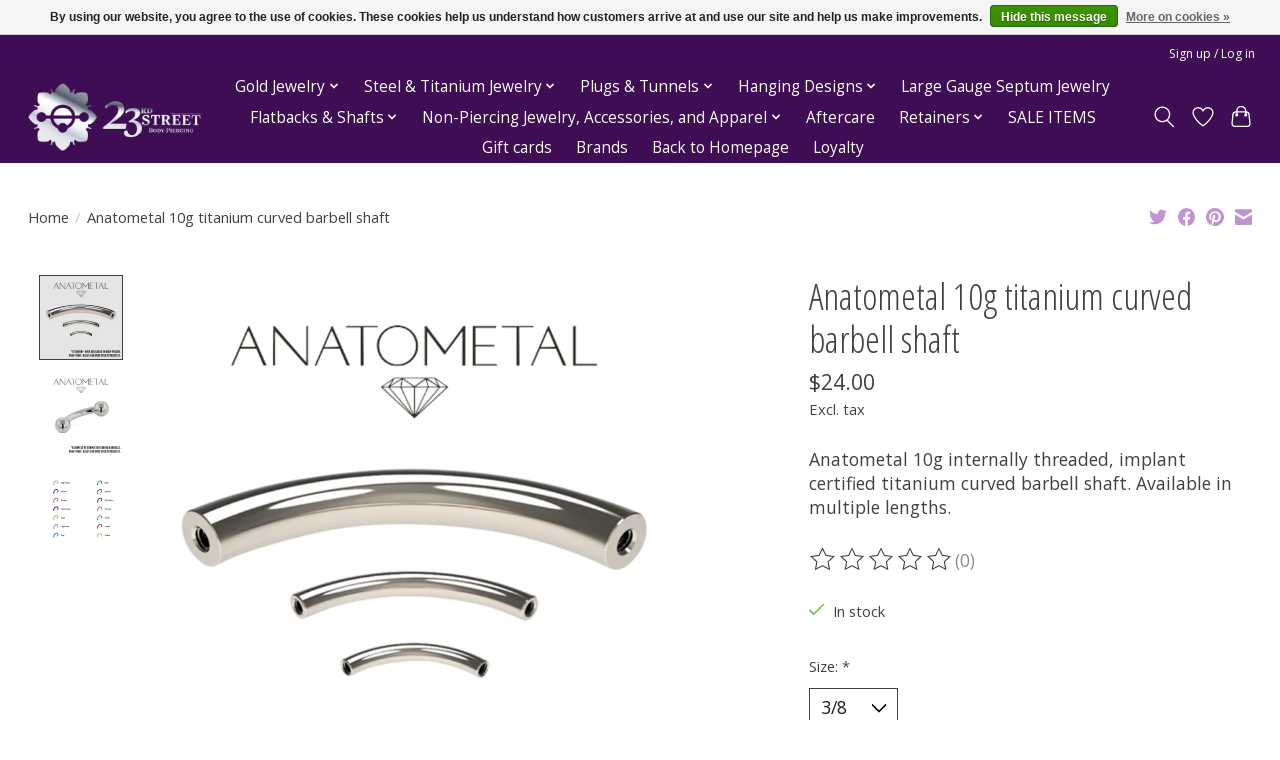

--- FILE ---
content_type: text/html;charset=utf-8
request_url: https://www.23sbp-shop.com/10g-anatometal-ti-curved-barbell-shaft.html
body_size: 17664
content:
<!DOCTYPE html>
<html lang="us">
  <head>
    <script src="https://cdn.userway.org/widget.js" data-account="zzEyMjNIUs"></script>
    <meta charset="utf-8"/>
<!-- [START] 'blocks/head.rain' -->
<!--

  (c) 2008-2026 Lightspeed Netherlands B.V.
  http://www.lightspeedhq.com
  Generated: 02-02-2026 @ 15:14:53

-->
<link rel="canonical" href="https://www.23sbp-shop.com/10g-anatometal-ti-curved-barbell-shaft.html"/>
<link rel="alternate" href="https://www.23sbp-shop.com/index.rss" type="application/rss+xml" title="New products"/>
<link href="https://cdn.shoplightspeed.com/assets/cookielaw.css?2025-02-20" rel="stylesheet" type="text/css"/>
<meta name="robots" content="noodp,noydir"/>
<meta name="google-site-verification" content="FUZO1TQ-gtRyPx8t55sSaqT43ZSKlmPIUeCuG5_lh_8"/>
<meta property="og:url" content="https://www.23sbp-shop.com/10g-anatometal-ti-curved-barbell-shaft.html?source=facebook"/>
<meta property="og:site_name" content="23rd Street Body Piercing Online Shop"/>
<meta property="og:title" content="Anatometal 10g Titanium Curved Barbell Shaft"/>
<meta property="og:description" content="Anatometal 10g internally threaded, implant certified titanium curved barbell shaft. Available in multiple lengths."/>
<meta property="og:image" content="https://cdn.shoplightspeed.com/shops/632267/files/66797766/anatometal-anatometal-10g-titanium-curved-barbell.jpg"/>
<script>
var ae_lsecomapps_account_shop_id = "1326";
</script>
<script src="https://lsecom.advision-ecommerce.com/apps/js/api/affirm.min.js"></script>
<script src="https://www.powr.io/powr.js?external-type=lightspeed"></script>
<script>
(function(w,d,s,l,i){w[l]=w[l]||[];w[l].push({'gtm.start':
new Date().getTime(),event:'gtm.js'});var f=d.getElementsByTagName(s)[0],
j=d.createElement(s),dl=l!='dataLayer'?'&l='+l:'';j.async=true;j.src=
'https://www.googletagmanager.com/gtm.js?id='+i+dl;f.parentNode.insertBefore(j,f);
})(window,document,'script','dataLayer','GTM-T6KPB48');
</script>
<script>
<meta name="google-site-verification" content="FUZO1TQ-gtRyPx8t55sSaqT43ZSKlmPIUeCuG5_lh_8" />
</script>
<script>
<meta name="facebook-domain-verification" content="mozmg6ux3mjou6ln74jn3mbf6dznv1" />
</script>
<!--[if lt IE 9]>
<script src="https://cdn.shoplightspeed.com/assets/html5shiv.js?2025-02-20"></script>
<![endif]-->
<!-- [END] 'blocks/head.rain' -->
    <title>Anatometal 10g Titanium Curved Barbell Shaft - 23rd Street Body Piercing Online Shop</title>
    <meta name="description" content="Anatometal 10g internally threaded, implant certified titanium curved barbell shaft. Available in multiple lengths." />
    <meta name="keywords" content="Anatometal, Anatometal, 10g, titanium, curved, barbell, shaft, Jewelry, Piercing, BVLA, Anatometal, Buddha Jewelry Organics, Diablo Organics, gold, gold body jewelry, body jewelry, pierced, diamond" />
    <meta http-equiv="X-UA-Compatible" content="IE=edge">
    <meta name="viewport" content="width=device-width, initial-scale=1">
    <meta name="apple-mobile-web-app-capable" content="yes">
    <meta name="apple-mobile-web-app-status-bar-style" content="black">
    
    <script>document.getElementsByTagName("html")[0].className += " js";</script>

    <link rel="shortcut icon" href="https://cdn.shoplightspeed.com/shops/632267/themes/16105/v/378394/assets/favicon.png?20211117164611" type="image/x-icon" />
    <link href='//fonts.googleapis.com/css?family=Open%20Sans:400,300,600&display=swap' rel='stylesheet' type='text/css'>
    <link href='//fonts.googleapis.com/css?family=Open%20Sans%20Condensed:400,300,600&display=swap' rel='stylesheet' type='text/css'>
    <link rel="stylesheet" href="https://cdn.shoplightspeed.com/assets/gui-2-0.css?2025-02-20" />
    <link rel="stylesheet" href="https://cdn.shoplightspeed.com/assets/gui-responsive-2-0.css?2025-02-20" />
    <link id="lightspeedframe" rel="stylesheet" href="https://cdn.shoplightspeed.com/shops/632267/themes/16105/assets/style.css?20251126201551" />
    <!-- browsers not supporting CSS variables -->
    <script>
      if(!('CSS' in window) || !CSS.supports('color', 'var(--color-var)')) {var cfStyle = document.getElementById('lightspeedframe');if(cfStyle) {var href = cfStyle.getAttribute('href');href = href.replace('style.css', 'style-fallback.css');cfStyle.setAttribute('href', href);}}
    </script>
    <link rel="stylesheet" href="https://cdn.shoplightspeed.com/shops/632267/themes/16105/assets/settings.css?20251126201551" />
    <link rel="stylesheet" href="https://cdn.shoplightspeed.com/shops/632267/themes/16105/assets/custom.css?20251126201551" />

    <script src="https://cdn.shoplightspeed.com/assets/jquery-1-9-1.js?2025-02-20"></script>
    <script src="https://cdn.shoplightspeed.com/assets/jquery-ui-1-10-1.js?2025-02-20"></script>

  </head>
  <body>
    
          <header class="main-header main-header--mobile js-main-header position-relative">
  <div class="main-header__top-section">
    <div class="main-header__nav-grid justify-between@md container max-width-lg text-xs padding-y-xxs">
      <div></div>
      <ul class="main-header__list flex-grow flex-basis-0 justify-end@md display@md">        
                
                        <li class="main-header__item"><a href="https://www.23sbp-shop.com/account/" class="main-header__link" title="My account">Sign up / Log in</a></li>
      </ul>
    </div>
  </div>
  <div class="main-header__mobile-content container max-width-lg">
          <a href="https://www.23sbp-shop.com/" class="main-header__logo" title="23rd Street Body Piercing Online Store">
        <img src="https://cdn.shoplightspeed.com/shops/632267/themes/16105/v/378393/assets/logo.png?20211117164611" alt="23rd Street Body Piercing Online Store">
                <img src="https://cdn.shoplightspeed.com/shops/632267/themes/16105/v/378394/assets/logo-white.png?20211117164611" class="main-header__logo-white" alt="23rd Street Body Piercing Online Store">
              </a>
        
    <div class="flex items-center">
            <a href="https://www.23sbp-shop.com/account/wishlist/" class="main-header__mobile-btn js-tab-focus">
        <svg class="icon" viewBox="0 0 24 25" fill="none"><title>Go to wishlist</title><path d="M11.3785 4.50387L12 5.42378L12.6215 4.50387C13.6598 2.96698 15.4376 1.94995 17.4545 1.94995C20.65 1.94995 23.232 4.49701 23.25 7.6084C23.2496 8.53335 22.927 9.71432 22.3056 11.056C21.689 12.3875 20.8022 13.8258 19.7333 15.249C17.6019 18.0872 14.7978 20.798 12.0932 22.4477L12 22.488L11.9068 22.4477C9.20215 20.798 6.3981 18.0872 4.26667 15.249C3.1978 13.8258 2.31101 12.3875 1.69437 11.056C1.07303 9.71436 0.750466 8.53342 0.75 7.60848C0.767924 4.49706 3.34993 1.94995 6.54545 1.94995C8.56242 1.94995 10.3402 2.96698 11.3785 4.50387Z" stroke="currentColor" stroke-width="1.5" fill="none"/></svg>
        <span class="sr-only">Wish List</span>
      </a>
            <button class="reset main-header__mobile-btn js-tab-focus" aria-controls="cartDrawer">
        <svg class="icon" viewBox="0 0 24 25" fill="none"><title>Toggle cart</title><path d="M2.90171 9.65153C3.0797 8.00106 4.47293 6.75 6.13297 6.75H17.867C19.527 6.75 20.9203 8.00105 21.0982 9.65153L22.1767 19.6515C22.3839 21.5732 20.8783 23.25 18.9454 23.25H5.05454C3.1217 23.25 1.61603 21.5732 1.82328 19.6515L2.90171 9.65153Z" stroke="currentColor" stroke-width="1.5" fill="none"/>
        <path d="M7.19995 9.6001V5.7001C7.19995 2.88345 9.4833 0.600098 12.3 0.600098C15.1166 0.600098 17.4 2.88345 17.4 5.7001V9.6001" stroke="currentColor" stroke-width="1.5" fill="none"/>
        <circle cx="7.19996" cy="10.2001" r="1.8" fill="currentColor"/>
        <ellipse cx="17.4" cy="10.2001" rx="1.8" ry="1.8" fill="currentColor"/></svg>
        <span class="sr-only">Cart</span>
              </button>

      <button class="reset anim-menu-btn js-anim-menu-btn main-header__nav-control js-tab-focus" aria-label="Toggle menu">
        <i class="anim-menu-btn__icon anim-menu-btn__icon--close" aria-hidden="true"></i>
      </button>
    </div>
  </div>

  <div class="main-header__nav" role="navigation">
    <div class="main-header__nav-grid justify-between@md container max-width-lg">
      <div class="main-header__nav-logo-wrapper flex-shrink-0">
        
                  <a href="https://www.23sbp-shop.com/" class="main-header__logo" title="23rd Street Body Piercing Online Store">
            <img src="https://cdn.shoplightspeed.com/shops/632267/themes/16105/v/378393/assets/logo.png?20211117164611" alt="23rd Street Body Piercing Online Store">
                        <img src="https://cdn.shoplightspeed.com/shops/632267/themes/16105/v/378394/assets/logo-white.png?20211117164611" class="main-header__logo-white" alt="23rd Street Body Piercing Online Store">
                      </a>
              </div>
      
      <form action="https://www.23sbp-shop.com/search/" method="get" role="search" class="padding-y-md hide@md">
        <label class="sr-only" for="searchInputMobile">Search</label>
        <input class="header-v3__nav-form-control form-control width-100%" value="" autocomplete="off" type="search" name="q" id="searchInputMobile" placeholder="Search...">
      </form>

      <ul class="main-header__list flex-grow flex-basis-0 flex-wrap justify-center@md">
        
        
                <li class="main-header__item js-main-nav__item">
          <a class="main-header__link js-main-nav__control" href="https://www.23sbp-shop.com/gold-jewelry/">
            <span>Gold Jewelry</span>            <svg class="main-header__dropdown-icon icon" viewBox="0 0 16 16"><polygon fill="currentColor" points="8,11.4 2.6,6 4,4.6 8,8.6 12,4.6 13.4,6 "></polygon></svg>                        <i class="main-header__arrow-icon" aria-hidden="true">
              <svg class="icon" viewBox="0 0 16 16">
                <g class="icon__group" fill="none" stroke="currentColor" stroke-linecap="square" stroke-miterlimit="10" stroke-width="2">
                  <path d="M2 2l12 12" />
                  <path d="M14 2L2 14" />
                </g>
              </svg>
            </i>
                        
          </a>
                    <ul class="main-header__dropdown">
            <li class="main-header__dropdown-item"><a href="https://www.23sbp-shop.com/gold-jewelry/" class="main-header__dropdown-link hide@md">All Gold Jewelry</a></li>
                        <li class="main-header__dropdown-item js-main-nav__item position-relative">
              <a class="main-header__dropdown-link js-main-nav__control flex justify-between " href="https://www.23sbp-shop.com/gold-jewelry/gold-rings/">
                Gold Rings
                <svg class="dropdown__desktop-icon icon" aria-hidden="true" viewBox="0 0 12 12"><polyline stroke-width="1" stroke="currentColor" fill="none" stroke-linecap="round" stroke-linejoin="round" points="3.5 0.5 9.5 6 3.5 11.5"></polyline></svg>                                <i class="main-header__arrow-icon" aria-hidden="true">
                  <svg class="icon" viewBox="0 0 16 16">
                    <g class="icon__group" fill="none" stroke="currentColor" stroke-linecap="square" stroke-miterlimit="10" stroke-width="2">
                      <path d="M2 2l12 12" />
                      <path d="M14 2L2 14" />
                    </g>
                  </svg>
                </i>
                              </a>

                            <ul class="main-header__dropdown">
                <li><a href="https://www.23sbp-shop.com/gold-jewelry/gold-rings/" class="main-header__dropdown-link hide@md">All Gold Rings</a></li>
                                <li><a class="main-header__dropdown-link" href="https://www.23sbp-shop.com/gold-jewelry/gold-rings/20g-gold-rings/">20g Gold Rings</a></li>
                                <li><a class="main-header__dropdown-link" href="https://www.23sbp-shop.com/gold-jewelry/gold-rings/18g-gold-rings/">18g Gold Rings</a></li>
                                <li><a class="main-header__dropdown-link" href="https://www.23sbp-shop.com/gold-jewelry/gold-rings/16g-gold-rings/">16g Gold Rings</a></li>
                                <li><a class="main-header__dropdown-link" href="https://www.23sbp-shop.com/gold-jewelry/gold-rings/14g-gold-rings/">14g Gold Rings</a></li>
                              </ul>
                          </li>
                        <li class="main-header__dropdown-item js-main-nav__item position-relative">
              <a class="main-header__dropdown-link js-main-nav__control flex justify-between " href="https://www.23sbp-shop.com/gold-jewelry/gold-ends-studs/">
                Gold Ends &amp; Studs
                <svg class="dropdown__desktop-icon icon" aria-hidden="true" viewBox="0 0 12 12"><polyline stroke-width="1" stroke="currentColor" fill="none" stroke-linecap="round" stroke-linejoin="round" points="3.5 0.5 9.5 6 3.5 11.5"></polyline></svg>                                <i class="main-header__arrow-icon" aria-hidden="true">
                  <svg class="icon" viewBox="0 0 16 16">
                    <g class="icon__group" fill="none" stroke="currentColor" stroke-linecap="square" stroke-miterlimit="10" stroke-width="2">
                      <path d="M2 2l12 12" />
                      <path d="M14 2L2 14" />
                    </g>
                  </svg>
                </i>
                              </a>

                            <ul class="main-header__dropdown">
                <li><a href="https://www.23sbp-shop.com/gold-jewelry/gold-ends-studs/" class="main-header__dropdown-link hide@md">All Gold Ends &amp; Studs</a></li>
                                <li><a class="main-header__dropdown-link" href="https://www.23sbp-shop.com/gold-jewelry/gold-ends-studs/rose-gold/">Rose Gold</a></li>
                                <li><a class="main-header__dropdown-link" href="https://www.23sbp-shop.com/gold-jewelry/gold-ends-studs/yellow-gold/">Yellow Gold</a></li>
                                <li><a class="main-header__dropdown-link" href="https://www.23sbp-shop.com/gold-jewelry/gold-ends-studs/white-gold/">White  Gold</a></li>
                              </ul>
                          </li>
                        <li class="main-header__dropdown-item js-main-nav__item position-relative">
              <a class="main-header__dropdown-link js-main-nav__control flex justify-between " href="https://www.23sbp-shop.com/gold-jewelry/gold-diamonds/">
                Gold &amp; Diamonds
                <svg class="dropdown__desktop-icon icon" aria-hidden="true" viewBox="0 0 12 12"><polyline stroke-width="1" stroke="currentColor" fill="none" stroke-linecap="round" stroke-linejoin="round" points="3.5 0.5 9.5 6 3.5 11.5"></polyline></svg>                                <i class="main-header__arrow-icon" aria-hidden="true">
                  <svg class="icon" viewBox="0 0 16 16">
                    <g class="icon__group" fill="none" stroke="currentColor" stroke-linecap="square" stroke-miterlimit="10" stroke-width="2">
                      <path d="M2 2l12 12" />
                      <path d="M14 2L2 14" />
                    </g>
                  </svg>
                </i>
                              </a>

                            <ul class="main-header__dropdown">
                <li><a href="https://www.23sbp-shop.com/gold-jewelry/gold-diamonds/" class="main-header__dropdown-link hide@md">All Gold &amp; Diamonds</a></li>
                                <li><a class="main-header__dropdown-link" href="https://www.23sbp-shop.com/gold-jewelry/gold-diamonds/diamond-rings/">Diamond Rings</a></li>
                                <li><a class="main-header__dropdown-link" href="https://www.23sbp-shop.com/gold-jewelry/gold-diamonds/diamond-studs/">Diamond Studs</a></li>
                                <li><a class="main-header__dropdown-link" href="https://www.23sbp-shop.com/gold-jewelry/gold-diamonds/diamond-nostril-screws/">Diamond Nostril Screws</a></li>
                                <li><a class="main-header__dropdown-link" href="https://www.23sbp-shop.com/gold-jewelry/gold-diamonds/miscellaneous-diamond-jewelry/">Miscellaneous Diamond Jewelry</a></li>
                              </ul>
                          </li>
                        <li class="main-header__dropdown-item js-main-nav__item position-relative">
              <a class="main-header__dropdown-link js-main-nav__control flex justify-between " href="https://www.23sbp-shop.com/gold-jewelry/gold-nostril-screws/">
                Gold Nostril Screws
                <svg class="dropdown__desktop-icon icon" aria-hidden="true" viewBox="0 0 12 12"><polyline stroke-width="1" stroke="currentColor" fill="none" stroke-linecap="round" stroke-linejoin="round" points="3.5 0.5 9.5 6 3.5 11.5"></polyline></svg>                                <i class="main-header__arrow-icon" aria-hidden="true">
                  <svg class="icon" viewBox="0 0 16 16">
                    <g class="icon__group" fill="none" stroke="currentColor" stroke-linecap="square" stroke-miterlimit="10" stroke-width="2">
                      <path d="M2 2l12 12" />
                      <path d="M14 2L2 14" />
                    </g>
                  </svg>
                </i>
                              </a>

                            <ul class="main-header__dropdown">
                <li><a href="https://www.23sbp-shop.com/gold-jewelry/gold-nostril-screws/" class="main-header__dropdown-link hide@md">All Gold Nostril Screws</a></li>
                                <li><a class="main-header__dropdown-link" href="https://www.23sbp-shop.com/gold-jewelry/gold-nostril-screws/rose-gold/">Rose Gold</a></li>
                                <li><a class="main-header__dropdown-link" href="https://www.23sbp-shop.com/gold-jewelry/gold-nostril-screws/yellow-gold/">Yellow Gold</a></li>
                                <li><a class="main-header__dropdown-link" href="https://www.23sbp-shop.com/gold-jewelry/gold-nostril-screws/white-gold/">White Gold</a></li>
                              </ul>
                          </li>
                        <li class="main-header__dropdown-item js-main-nav__item position-relative">
              <a class="main-header__dropdown-link js-main-nav__control flex justify-between " href="https://www.23sbp-shop.com/gold-jewelry/gold-nipple-jewelry/">
                Gold Nipple Jewelry
                <svg class="dropdown__desktop-icon icon" aria-hidden="true" viewBox="0 0 12 12"><polyline stroke-width="1" stroke="currentColor" fill="none" stroke-linecap="round" stroke-linejoin="round" points="3.5 0.5 9.5 6 3.5 11.5"></polyline></svg>                                <i class="main-header__arrow-icon" aria-hidden="true">
                  <svg class="icon" viewBox="0 0 16 16">
                    <g class="icon__group" fill="none" stroke="currentColor" stroke-linecap="square" stroke-miterlimit="10" stroke-width="2">
                      <path d="M2 2l12 12" />
                      <path d="M14 2L2 14" />
                    </g>
                  </svg>
                </i>
                              </a>

                            <ul class="main-header__dropdown">
                <li><a href="https://www.23sbp-shop.com/gold-jewelry/gold-nipple-jewelry/" class="main-header__dropdown-link hide@md">All Gold Nipple Jewelry</a></li>
                                <li><a class="main-header__dropdown-link" href="https://www.23sbp-shop.com/gold-jewelry/gold-nipple-jewelry/barbells/">Barbells</a></li>
                                <li><a class="main-header__dropdown-link" href="https://www.23sbp-shop.com/gold-jewelry/gold-nipple-jewelry/rings/">Rings</a></li>
                              </ul>
                          </li>
                        <li class="main-header__dropdown-item js-main-nav__item position-relative">
              <a class="main-header__dropdown-link js-main-nav__control flex justify-between " href="https://www.23sbp-shop.com/gold-jewelry/gold-curves/">
                Gold Curves
                <svg class="dropdown__desktop-icon icon" aria-hidden="true" viewBox="0 0 12 12"><polyline stroke-width="1" stroke="currentColor" fill="none" stroke-linecap="round" stroke-linejoin="round" points="3.5 0.5 9.5 6 3.5 11.5"></polyline></svg>                                <i class="main-header__arrow-icon" aria-hidden="true">
                  <svg class="icon" viewBox="0 0 16 16">
                    <g class="icon__group" fill="none" stroke="currentColor" stroke-linecap="square" stroke-miterlimit="10" stroke-width="2">
                      <path d="M2 2l12 12" />
                      <path d="M14 2L2 14" />
                    </g>
                  </svg>
                </i>
                              </a>

                            <ul class="main-header__dropdown">
                <li><a href="https://www.23sbp-shop.com/gold-jewelry/gold-curves/" class="main-header__dropdown-link hide@md">All Gold Curves</a></li>
                                <li><a class="main-header__dropdown-link" href="https://www.23sbp-shop.com/gold-jewelry/gold-curves/rose-gold/">Rose Gold</a></li>
                                <li><a class="main-header__dropdown-link" href="https://www.23sbp-shop.com/gold-jewelry/gold-curves/yellow-gold/">Yellow Gold</a></li>
                                <li><a class="main-header__dropdown-link" href="https://www.23sbp-shop.com/gold-jewelry/gold-curves/white-gold/">White Gold</a></li>
                              </ul>
                          </li>
                        <li class="main-header__dropdown-item js-main-nav__item position-relative">
              <a class="main-header__dropdown-link js-main-nav__control flex justify-between " href="https://www.23sbp-shop.com/gold-jewelry/gold-navel/">
                Gold Navel
                <svg class="dropdown__desktop-icon icon" aria-hidden="true" viewBox="0 0 12 12"><polyline stroke-width="1" stroke="currentColor" fill="none" stroke-linecap="round" stroke-linejoin="round" points="3.5 0.5 9.5 6 3.5 11.5"></polyline></svg>                                <i class="main-header__arrow-icon" aria-hidden="true">
                  <svg class="icon" viewBox="0 0 16 16">
                    <g class="icon__group" fill="none" stroke="currentColor" stroke-linecap="square" stroke-miterlimit="10" stroke-width="2">
                      <path d="M2 2l12 12" />
                      <path d="M14 2L2 14" />
                    </g>
                  </svg>
                </i>
                              </a>

                            <ul class="main-header__dropdown">
                <li><a href="https://www.23sbp-shop.com/gold-jewelry/gold-navel/" class="main-header__dropdown-link hide@md">All Gold Navel</a></li>
                                <li><a class="main-header__dropdown-link" href="https://www.23sbp-shop.com/gold-jewelry/gold-navel/rose-gold/">Rose Gold</a></li>
                                <li><a class="main-header__dropdown-link" href="https://www.23sbp-shop.com/gold-jewelry/gold-navel/yellow-gold/">Yellow Gold</a></li>
                                <li><a class="main-header__dropdown-link" href="https://www.23sbp-shop.com/gold-jewelry/gold-navel/white-gold/">White Gold</a></li>
                              </ul>
                          </li>
                        <li class="main-header__dropdown-item js-main-nav__item position-relative">
              <a class="main-header__dropdown-link js-main-nav__control flex justify-between " href="https://www.23sbp-shop.com/gold-jewelry/gold-barbells/">
                Gold Barbells 
                <svg class="dropdown__desktop-icon icon" aria-hidden="true" viewBox="0 0 12 12"><polyline stroke-width="1" stroke="currentColor" fill="none" stroke-linecap="round" stroke-linejoin="round" points="3.5 0.5 9.5 6 3.5 11.5"></polyline></svg>                                <i class="main-header__arrow-icon" aria-hidden="true">
                  <svg class="icon" viewBox="0 0 16 16">
                    <g class="icon__group" fill="none" stroke="currentColor" stroke-linecap="square" stroke-miterlimit="10" stroke-width="2">
                      <path d="M2 2l12 12" />
                      <path d="M14 2L2 14" />
                    </g>
                  </svg>
                </i>
                              </a>

                            <ul class="main-header__dropdown">
                <li><a href="https://www.23sbp-shop.com/gold-jewelry/gold-barbells/" class="main-header__dropdown-link hide@md">All Gold Barbells </a></li>
                                <li><a class="main-header__dropdown-link" href="https://www.23sbp-shop.com/gold-jewelry/gold-barbells/16g-gold-barbells/">16g Gold Barbells</a></li>
                                <li><a class="main-header__dropdown-link" href="https://www.23sbp-shop.com/gold-jewelry/gold-barbells/14g-gold-barbells/">14g Gold Barbells</a></li>
                                <li><a class="main-header__dropdown-link" href="https://www.23sbp-shop.com/gold-jewelry/gold-barbells/12g-gold-barbells/">12g Gold Barbells</a></li>
                              </ul>
                          </li>
                        <li class="main-header__dropdown-item js-main-nav__item position-relative">
              <a class="main-header__dropdown-link js-main-nav__control flex justify-between " href="https://www.23sbp-shop.com/gold-jewelry/platinum/">
                Platinum
                <svg class="dropdown__desktop-icon icon" aria-hidden="true" viewBox="0 0 12 12"><polyline stroke-width="1" stroke="currentColor" fill="none" stroke-linecap="round" stroke-linejoin="round" points="3.5 0.5 9.5 6 3.5 11.5"></polyline></svg>                                <i class="main-header__arrow-icon" aria-hidden="true">
                  <svg class="icon" viewBox="0 0 16 16">
                    <g class="icon__group" fill="none" stroke="currentColor" stroke-linecap="square" stroke-miterlimit="10" stroke-width="2">
                      <path d="M2 2l12 12" />
                      <path d="M14 2L2 14" />
                    </g>
                  </svg>
                </i>
                              </a>

                            <ul class="main-header__dropdown">
                <li><a href="https://www.23sbp-shop.com/gold-jewelry/platinum/" class="main-header__dropdown-link hide@md">All Platinum</a></li>
                                <li><a class="main-header__dropdown-link" href="https://www.23sbp-shop.com/gold-jewelry/platinum/platinum-rings/">Platinum Rings</a></li>
                                <li><a class="main-header__dropdown-link" href="https://www.23sbp-shop.com/gold-jewelry/platinum/platinum-studs/">Platinum Studs</a></li>
                              </ul>
                          </li>
                        <li class="main-header__dropdown-item js-main-nav__item position-relative">
              <a class="main-header__dropdown-link js-main-nav__control flex justify-between " href="https://www.23sbp-shop.com/gold-jewelry/gold-flatbacks/">
                Gold Flatbacks
                <svg class="dropdown__desktop-icon icon" aria-hidden="true" viewBox="0 0 12 12"><polyline stroke-width="1" stroke="currentColor" fill="none" stroke-linecap="round" stroke-linejoin="round" points="3.5 0.5 9.5 6 3.5 11.5"></polyline></svg>                                <i class="main-header__arrow-icon" aria-hidden="true">
                  <svg class="icon" viewBox="0 0 16 16">
                    <g class="icon__group" fill="none" stroke="currentColor" stroke-linecap="square" stroke-miterlimit="10" stroke-width="2">
                      <path d="M2 2l12 12" />
                      <path d="M14 2L2 14" />
                    </g>
                  </svg>
                </i>
                              </a>

                            <ul class="main-header__dropdown">
                <li><a href="https://www.23sbp-shop.com/gold-jewelry/gold-flatbacks/" class="main-header__dropdown-link hide@md">All Gold Flatbacks</a></li>
                                <li><a class="main-header__dropdown-link" href="https://www.23sbp-shop.com/gold-jewelry/gold-flatbacks/press-fit-flatbacks/">Press-Fit Flatbacks</a></li>
                                <li><a class="main-header__dropdown-link" href="https://www.23sbp-shop.com/gold-jewelry/gold-flatbacks/threaded-flatbacks/">Threaded Flatbacks</a></li>
                              </ul>
                          </li>
                        <li class="main-header__dropdown-item js-main-nav__item position-relative">
              <a class="main-header__dropdown-link js-main-nav__control flex justify-between " href="https://www.23sbp-shop.com/gold-jewelry/gold-chains-charms/">
                Gold Chains &amp; Charms
                <svg class="dropdown__desktop-icon icon" aria-hidden="true" viewBox="0 0 12 12"><polyline stroke-width="1" stroke="currentColor" fill="none" stroke-linecap="round" stroke-linejoin="round" points="3.5 0.5 9.5 6 3.5 11.5"></polyline></svg>                                <i class="main-header__arrow-icon" aria-hidden="true">
                  <svg class="icon" viewBox="0 0 16 16">
                    <g class="icon__group" fill="none" stroke="currentColor" stroke-linecap="square" stroke-miterlimit="10" stroke-width="2">
                      <path d="M2 2l12 12" />
                      <path d="M14 2L2 14" />
                    </g>
                  </svg>
                </i>
                              </a>

                            <ul class="main-header__dropdown">
                <li><a href="https://www.23sbp-shop.com/gold-jewelry/gold-chains-charms/" class="main-header__dropdown-link hide@md">All Gold Chains &amp; Charms</a></li>
                                <li><a class="main-header__dropdown-link" href="https://www.23sbp-shop.com/gold-jewelry/gold-chains-charms/gold-chains/">Gold Chains</a></li>
                                <li><a class="main-header__dropdown-link" href="https://www.23sbp-shop.com/gold-jewelry/gold-chains-charms/gold-charms/">Gold Charms</a></li>
                              </ul>
                          </li>
                        <li class="main-header__dropdown-item">
              <a class="main-header__dropdown-link" href="https://www.23sbp-shop.com/gold-jewelry/gold-septum-retainers/">
                Gold Septum Retainers
                                              </a>

                          </li>
                        <li class="main-header__dropdown-item">
              <a class="main-header__dropdown-link" href="https://www.23sbp-shop.com/gold-jewelry/gold-ear-cuffs/">
                Gold Ear Cuffs
                                              </a>

                          </li>
                      </ul>
                  </li>
                <li class="main-header__item js-main-nav__item">
          <a class="main-header__link js-main-nav__control" href="https://www.23sbp-shop.com/steel-titanium-jewelry/">
            <span>Steel &amp; Titanium Jewelry</span>            <svg class="main-header__dropdown-icon icon" viewBox="0 0 16 16"><polygon fill="currentColor" points="8,11.4 2.6,6 4,4.6 8,8.6 12,4.6 13.4,6 "></polygon></svg>                        <i class="main-header__arrow-icon" aria-hidden="true">
              <svg class="icon" viewBox="0 0 16 16">
                <g class="icon__group" fill="none" stroke="currentColor" stroke-linecap="square" stroke-miterlimit="10" stroke-width="2">
                  <path d="M2 2l12 12" />
                  <path d="M14 2L2 14" />
                </g>
              </svg>
            </i>
                        
          </a>
                    <ul class="main-header__dropdown">
            <li class="main-header__dropdown-item"><a href="https://www.23sbp-shop.com/steel-titanium-jewelry/" class="main-header__dropdown-link hide@md">All Steel &amp; Titanium Jewelry</a></li>
                        <li class="main-header__dropdown-item js-main-nav__item position-relative">
              <a class="main-header__dropdown-link js-main-nav__control flex justify-between " href="https://www.23sbp-shop.com/steel-titanium-jewelry/titanium-press-fit-ends-studs/">
                Titanium Press-Fit Ends &amp; Studs
                <svg class="dropdown__desktop-icon icon" aria-hidden="true" viewBox="0 0 12 12"><polyline stroke-width="1" stroke="currentColor" fill="none" stroke-linecap="round" stroke-linejoin="round" points="3.5 0.5 9.5 6 3.5 11.5"></polyline></svg>                                <i class="main-header__arrow-icon" aria-hidden="true">
                  <svg class="icon" viewBox="0 0 16 16">
                    <g class="icon__group" fill="none" stroke="currentColor" stroke-linecap="square" stroke-miterlimit="10" stroke-width="2">
                      <path d="M2 2l12 12" />
                      <path d="M14 2L2 14" />
                    </g>
                  </svg>
                </i>
                              </a>

                            <ul class="main-header__dropdown">
                <li><a href="https://www.23sbp-shop.com/steel-titanium-jewelry/titanium-press-fit-ends-studs/" class="main-header__dropdown-link hide@md">All Titanium Press-Fit Ends &amp; Studs</a></li>
                                <li><a class="main-header__dropdown-link" href="https://www.23sbp-shop.com/steel-titanium-jewelry/titanium-press-fit-ends-studs/press-fit-ends/">Press-Fit Ends</a></li>
                              </ul>
                          </li>
                        <li class="main-header__dropdown-item">
              <a class="main-header__dropdown-link" href="https://www.23sbp-shop.com/steel-titanium-jewelry/titanium-press-fit-curved-barbells/">
                Titanium Press Fit Curved Barbells
                                              </a>

                          </li>
                        <li class="main-header__dropdown-item js-main-nav__item position-relative">
              <a class="main-header__dropdown-link js-main-nav__control flex justify-between " href="https://www.23sbp-shop.com/steel-titanium-jewelry/steel-titanium-navel/">
                Steel &amp; Titanium Navel
                <svg class="dropdown__desktop-icon icon" aria-hidden="true" viewBox="0 0 12 12"><polyline stroke-width="1" stroke="currentColor" fill="none" stroke-linecap="round" stroke-linejoin="round" points="3.5 0.5 9.5 6 3.5 11.5"></polyline></svg>                                <i class="main-header__arrow-icon" aria-hidden="true">
                  <svg class="icon" viewBox="0 0 16 16">
                    <g class="icon__group" fill="none" stroke="currentColor" stroke-linecap="square" stroke-miterlimit="10" stroke-width="2">
                      <path d="M2 2l12 12" />
                      <path d="M14 2L2 14" />
                    </g>
                  </svg>
                </i>
                              </a>

                            <ul class="main-header__dropdown">
                <li><a href="https://www.23sbp-shop.com/steel-titanium-jewelry/steel-titanium-navel/" class="main-header__dropdown-link hide@md">All Steel &amp; Titanium Navel</a></li>
                                <li><a class="main-header__dropdown-link" href="https://www.23sbp-shop.com/steel-titanium-jewelry/steel-titanium-navel/double-stone/">Double Stone</a></li>
                              </ul>
                          </li>
                        <li class="main-header__dropdown-item">
              <a class="main-header__dropdown-link" href="https://www.23sbp-shop.com/steel-titanium-jewelry/steel-nostril-screws/">
                Steel Nostril Screws
                                              </a>

                          </li>
                        <li class="main-header__dropdown-item js-main-nav__item position-relative">
              <a class="main-header__dropdown-link js-main-nav__control flex justify-between " href="https://www.23sbp-shop.com/steel-titanium-jewelry/titanium-nipple/">
                Titanium Nipple
                <svg class="dropdown__desktop-icon icon" aria-hidden="true" viewBox="0 0 12 12"><polyline stroke-width="1" stroke="currentColor" fill="none" stroke-linecap="round" stroke-linejoin="round" points="3.5 0.5 9.5 6 3.5 11.5"></polyline></svg>                                <i class="main-header__arrow-icon" aria-hidden="true">
                  <svg class="icon" viewBox="0 0 16 16">
                    <g class="icon__group" fill="none" stroke="currentColor" stroke-linecap="square" stroke-miterlimit="10" stroke-width="2">
                      <path d="M2 2l12 12" />
                      <path d="M14 2L2 14" />
                    </g>
                  </svg>
                </i>
                              </a>

                            <ul class="main-header__dropdown">
                <li><a href="https://www.23sbp-shop.com/steel-titanium-jewelry/titanium-nipple/" class="main-header__dropdown-link hide@md">All Titanium Nipple</a></li>
                                <li><a class="main-header__dropdown-link" href="https://www.23sbp-shop.com/steel-titanium-jewelry/titanium-nipple/threaded-nipple-jewelry/">Threaded Nipple Jewelry</a></li>
                                <li><a class="main-header__dropdown-link" href="https://www.23sbp-shop.com/steel-titanium-jewelry/titanium-nipple/press-fit-nipple-jewelry/">Press-Fit Nipple Jewelry</a></li>
                              </ul>
                          </li>
                        <li class="main-header__dropdown-item js-main-nav__item position-relative">
              <a class="main-header__dropdown-link js-main-nav__control flex justify-between " href="https://www.23sbp-shop.com/steel-titanium-jewelry/steel-and-titanium-rings/">
                Steel and Titanium Rings
                <svg class="dropdown__desktop-icon icon" aria-hidden="true" viewBox="0 0 12 12"><polyline stroke-width="1" stroke="currentColor" fill="none" stroke-linecap="round" stroke-linejoin="round" points="3.5 0.5 9.5 6 3.5 11.5"></polyline></svg>                                <i class="main-header__arrow-icon" aria-hidden="true">
                  <svg class="icon" viewBox="0 0 16 16">
                    <g class="icon__group" fill="none" stroke="currentColor" stroke-linecap="square" stroke-miterlimit="10" stroke-width="2">
                      <path d="M2 2l12 12" />
                      <path d="M14 2L2 14" />
                    </g>
                  </svg>
                </i>
                              </a>

                            <ul class="main-header__dropdown">
                <li><a href="https://www.23sbp-shop.com/steel-titanium-jewelry/steel-and-titanium-rings/" class="main-header__dropdown-link hide@md">All Steel and Titanium Rings</a></li>
                                <li><a class="main-header__dropdown-link" href="https://www.23sbp-shop.com/steel-titanium-jewelry/steel-and-titanium-rings/20g-steel-titanium-rings/">20g Steel &amp; Titanium Rings</a></li>
                                <li><a class="main-header__dropdown-link" href="https://www.23sbp-shop.com/steel-titanium-jewelry/steel-and-titanium-rings/18g-steel-titanium-rings/">18g Steel &amp; Titanium Rings</a></li>
                                <li><a class="main-header__dropdown-link" href="https://www.23sbp-shop.com/steel-titanium-jewelry/steel-and-titanium-rings/16g-steel-titanium-rings/">16g Steel &amp; Titanium Rings</a></li>
                                <li><a class="main-header__dropdown-link" href="https://www.23sbp-shop.com/steel-titanium-jewelry/steel-and-titanium-rings/14g-steel-titanium-rings/">14g Steel &amp; Titanium Rings</a></li>
                                <li><a class="main-header__dropdown-link" href="https://www.23sbp-shop.com/steel-titanium-jewelry/steel-and-titanium-rings/12g-steel-titanium-rings/">12g Steel &amp; Titanium Rings</a></li>
                                <li><a class="main-header__dropdown-link" href="https://www.23sbp-shop.com/steel-titanium-jewelry/steel-and-titanium-rings/10g-steel-titanium-rings/">10g Steel &amp; Titanium Rings</a></li>
                                <li><a class="main-header__dropdown-link" href="https://www.23sbp-shop.com/steel-titanium-jewelry/steel-and-titanium-rings/8g-steel-titanium-rings/">8g Steel &amp; Titanium Rings</a></li>
                                <li><a class="main-header__dropdown-link" href="https://www.23sbp-shop.com/steel-titanium-jewelry/steel-and-titanium-rings/6g-steel-titanium-rings/">6g Steel &amp; Titanium Rings</a></li>
                                <li><a class="main-header__dropdown-link" href="https://www.23sbp-shop.com/steel-titanium-jewelry/steel-and-titanium-rings/4g-steel-titanium-rings/">4g Steel &amp; Titanium Rings</a></li>
                                <li><a class="main-header__dropdown-link" href="https://www.23sbp-shop.com/steel-titanium-jewelry/steel-and-titanium-rings/2g-steel-titanium-rings/">2g Steel &amp; Titanium Rings</a></li>
                                <li><a class="main-header__dropdown-link" href="https://www.23sbp-shop.com/steel-titanium-jewelry/steel-and-titanium-rings/0g-steel-titanium-rings/">0g Steel &amp; Titanium Rings</a></li>
                                <li><a class="main-header__dropdown-link" href="https://www.23sbp-shop.com/steel-titanium-jewelry/steel-and-titanium-rings/00g-steel-titanium-rings/">00g Steel &amp; Titanium Rings</a></li>
                                <li><a class="main-header__dropdown-link" href="https://www.23sbp-shop.com/steel-titanium-jewelry/steel-and-titanium-rings/steel-and-titanium-captive-beads-gems-and-clusters/">Steel and Titanium Captive Beads, Gems, and Clusters</a></li>
                              </ul>
                          </li>
                        <li class="main-header__dropdown-item js-main-nav__item position-relative">
              <a class="main-header__dropdown-link js-main-nav__control flex justify-between " href="https://www.23sbp-shop.com/steel-titanium-jewelry/steel-and-titanium-barbell-shafts/">
                Steel and Titanium Barbell Shafts
                <svg class="dropdown__desktop-icon icon" aria-hidden="true" viewBox="0 0 12 12"><polyline stroke-width="1" stroke="currentColor" fill="none" stroke-linecap="round" stroke-linejoin="round" points="3.5 0.5 9.5 6 3.5 11.5"></polyline></svg>                                <i class="main-header__arrow-icon" aria-hidden="true">
                  <svg class="icon" viewBox="0 0 16 16">
                    <g class="icon__group" fill="none" stroke="currentColor" stroke-linecap="square" stroke-miterlimit="10" stroke-width="2">
                      <path d="M2 2l12 12" />
                      <path d="M14 2L2 14" />
                    </g>
                  </svg>
                </i>
                              </a>

                            <ul class="main-header__dropdown">
                <li><a href="https://www.23sbp-shop.com/steel-titanium-jewelry/steel-and-titanium-barbell-shafts/" class="main-header__dropdown-link hide@md">All Steel and Titanium Barbell Shafts</a></li>
                                <li><a class="main-header__dropdown-link" href="https://www.23sbp-shop.com/steel-titanium-jewelry/steel-and-titanium-barbell-shafts/steel-and-titanium-straight-barbell-shafts/">Steel and Titanium Straight Barbell Shafts</a></li>
                                <li><a class="main-header__dropdown-link" href="https://www.23sbp-shop.com/steel-titanium-jewelry/steel-and-titanium-barbell-shafts/steel-and-titanium-curved-barbell-shafts/">Steel and Titanium Curved Barbell Shafts</a></li>
                                <li><a class="main-header__dropdown-link" href="https://www.23sbp-shop.com/steel-titanium-jewelry/steel-and-titanium-barbell-shafts/steel-and-titanium-circular-barbell-shafts/">Steel and Titanium Circular Barbell Shafts</a></li>
                              </ul>
                          </li>
                        <li class="main-header__dropdown-item js-main-nav__item position-relative">
              <a class="main-header__dropdown-link js-main-nav__control flex justify-between " href="https://www.23sbp-shop.com/steel-titanium-jewelry/steel-and-titanium-threaded-ends/">
                Steel and Titanium Threaded Ends
                <svg class="dropdown__desktop-icon icon" aria-hidden="true" viewBox="0 0 12 12"><polyline stroke-width="1" stroke="currentColor" fill="none" stroke-linecap="round" stroke-linejoin="round" points="3.5 0.5 9.5 6 3.5 11.5"></polyline></svg>                                <i class="main-header__arrow-icon" aria-hidden="true">
                  <svg class="icon" viewBox="0 0 16 16">
                    <g class="icon__group" fill="none" stroke="currentColor" stroke-linecap="square" stroke-miterlimit="10" stroke-width="2">
                      <path d="M2 2l12 12" />
                      <path d="M14 2L2 14" />
                    </g>
                  </svg>
                </i>
                              </a>

                            <ul class="main-header__dropdown">
                <li><a href="https://www.23sbp-shop.com/steel-titanium-jewelry/steel-and-titanium-threaded-ends/" class="main-header__dropdown-link hide@md">All Steel and Titanium Threaded Ends</a></li>
                                <li><a class="main-header__dropdown-link" href="https://www.23sbp-shop.com/steel-titanium-jewelry/steel-and-titanium-threaded-ends/steel-titanium-balls-spikes-and-m-m-ends/">Steel &amp; Titanium Balls, Spikes, and M&amp;M Ends</a></li>
                                <li><a class="main-header__dropdown-link" href="https://www.23sbp-shop.com/steel-titanium-jewelry/steel-and-titanium-threaded-ends/steel-titanium-threaded-gems/">Steel &amp; Titanium Threaded Gems</a></li>
                              </ul>
                          </li>
                        <li class="main-header__dropdown-item js-main-nav__item position-relative">
              <a class="main-header__dropdown-link js-main-nav__control flex justify-between " href="https://www.23sbp-shop.com/steel-titanium-jewelry/niobium-jewelry/">
                Niobium Jewelry
                <svg class="dropdown__desktop-icon icon" aria-hidden="true" viewBox="0 0 12 12"><polyline stroke-width="1" stroke="currentColor" fill="none" stroke-linecap="round" stroke-linejoin="round" points="3.5 0.5 9.5 6 3.5 11.5"></polyline></svg>                                <i class="main-header__arrow-icon" aria-hidden="true">
                  <svg class="icon" viewBox="0 0 16 16">
                    <g class="icon__group" fill="none" stroke="currentColor" stroke-linecap="square" stroke-miterlimit="10" stroke-width="2">
                      <path d="M2 2l12 12" />
                      <path d="M14 2L2 14" />
                    </g>
                  </svg>
                </i>
                              </a>

                            <ul class="main-header__dropdown">
                <li><a href="https://www.23sbp-shop.com/steel-titanium-jewelry/niobium-jewelry/" class="main-header__dropdown-link hide@md">All Niobium Jewelry</a></li>
                                <li><a class="main-header__dropdown-link" href="https://www.23sbp-shop.com/steel-titanium-jewelry/niobium-jewelry/niobium-rings/">Niobium Rings</a></li>
                                <li><a class="main-header__dropdown-link" href="https://www.23sbp-shop.com/steel-titanium-jewelry/niobium-jewelry/niobium-barbell-shafts/">Niobium Barbell Shafts</a></li>
                              </ul>
                          </li>
                        <li class="main-header__dropdown-item">
              <a class="main-header__dropdown-link" href="https://www.23sbp-shop.com/steel-titanium-jewelry/titanium-chains/">
                Titanium Chains
                                              </a>

                          </li>
                      </ul>
                  </li>
                <li class="main-header__item js-main-nav__item">
          <a class="main-header__link js-main-nav__control" href="https://www.23sbp-shop.com/plugs-tunnels/">
            <span>Plugs &amp; Tunnels</span>            <svg class="main-header__dropdown-icon icon" viewBox="0 0 16 16"><polygon fill="currentColor" points="8,11.4 2.6,6 4,4.6 8,8.6 12,4.6 13.4,6 "></polygon></svg>                        <i class="main-header__arrow-icon" aria-hidden="true">
              <svg class="icon" viewBox="0 0 16 16">
                <g class="icon__group" fill="none" stroke="currentColor" stroke-linecap="square" stroke-miterlimit="10" stroke-width="2">
                  <path d="M2 2l12 12" />
                  <path d="M14 2L2 14" />
                </g>
              </svg>
            </i>
                        
          </a>
                    <ul class="main-header__dropdown">
            <li class="main-header__dropdown-item"><a href="https://www.23sbp-shop.com/plugs-tunnels/" class="main-header__dropdown-link hide@md">All Plugs &amp; Tunnels</a></li>
                        <li class="main-header__dropdown-item js-main-nav__item position-relative">
              <a class="main-header__dropdown-link js-main-nav__control flex justify-between " href="https://www.23sbp-shop.com/plugs-tunnels/single-flare/">
                Single Flare
                <svg class="dropdown__desktop-icon icon" aria-hidden="true" viewBox="0 0 12 12"><polyline stroke-width="1" stroke="currentColor" fill="none" stroke-linecap="round" stroke-linejoin="round" points="3.5 0.5 9.5 6 3.5 11.5"></polyline></svg>                                <i class="main-header__arrow-icon" aria-hidden="true">
                  <svg class="icon" viewBox="0 0 16 16">
                    <g class="icon__group" fill="none" stroke="currentColor" stroke-linecap="square" stroke-miterlimit="10" stroke-width="2">
                      <path d="M2 2l12 12" />
                      <path d="M14 2L2 14" />
                    </g>
                  </svg>
                </i>
                              </a>

                            <ul class="main-header__dropdown">
                <li><a href="https://www.23sbp-shop.com/plugs-tunnels/single-flare/" class="main-header__dropdown-link hide@md">All Single Flare</a></li>
                                <li><a class="main-header__dropdown-link" href="https://www.23sbp-shop.com/plugs-tunnels/single-flare/12g/">12g</a></li>
                                <li><a class="main-header__dropdown-link" href="https://www.23sbp-shop.com/plugs-tunnels/single-flare/10g/">10g</a></li>
                                <li><a class="main-header__dropdown-link" href="https://www.23sbp-shop.com/plugs-tunnels/single-flare/8g/">8g</a></li>
                                <li><a class="main-header__dropdown-link" href="https://www.23sbp-shop.com/plugs-tunnels/single-flare/6g/">6g</a></li>
                                <li><a class="main-header__dropdown-link" href="https://www.23sbp-shop.com/plugs-tunnels/single-flare/4g/">4g</a></li>
                                <li><a class="main-header__dropdown-link" href="https://www.23sbp-shop.com/plugs-tunnels/single-flare/2g/">2g</a></li>
                                <li><a class="main-header__dropdown-link" href="https://www.23sbp-shop.com/plugs-tunnels/single-flare/0g/">0g</a></li>
                                <li><a class="main-header__dropdown-link" href="https://www.23sbp-shop.com/plugs-tunnels/single-flare/00g/">00g </a></li>
                                <li><a class="main-header__dropdown-link" href="https://www.23sbp-shop.com/plugs-tunnels/single-flare/7-16/">7/16</a></li>
                                <li><a class="main-header__dropdown-link" href="https://www.23sbp-shop.com/plugs-tunnels/single-flare/1-2/">1/2</a></li>
                                <li><a class="main-header__dropdown-link" href="https://www.23sbp-shop.com/plugs-tunnels/single-flare/9-16/">9/16</a></li>
                                <li><a class="main-header__dropdown-link" href="https://www.23sbp-shop.com/plugs-tunnels/single-flare/5-8/">5/8</a></li>
                                <li><a class="main-header__dropdown-link" href="https://www.23sbp-shop.com/plugs-tunnels/single-flare/3-4/">3/4</a></li>
                                <li><a class="main-header__dropdown-link" href="https://www.23sbp-shop.com/plugs-tunnels/single-flare/7-8/">7/8</a></li>
                                <li><a class="main-header__dropdown-link" href="https://www.23sbp-shop.com/plugs-tunnels/single-flare/1/">1&quot;</a></li>
                                <li><a class="main-header__dropdown-link" href="https://www.23sbp-shop.com/plugs-tunnels/single-flare/1-1-16-and-up/">1-1/16 and up</a></li>
                              </ul>
                          </li>
                        <li class="main-header__dropdown-item js-main-nav__item position-relative">
              <a class="main-header__dropdown-link js-main-nav__control flex justify-between " href="https://www.23sbp-shop.com/plugs-tunnels/double-flare/">
                Double Flare
                <svg class="dropdown__desktop-icon icon" aria-hidden="true" viewBox="0 0 12 12"><polyline stroke-width="1" stroke="currentColor" fill="none" stroke-linecap="round" stroke-linejoin="round" points="3.5 0.5 9.5 6 3.5 11.5"></polyline></svg>                                <i class="main-header__arrow-icon" aria-hidden="true">
                  <svg class="icon" viewBox="0 0 16 16">
                    <g class="icon__group" fill="none" stroke="currentColor" stroke-linecap="square" stroke-miterlimit="10" stroke-width="2">
                      <path d="M2 2l12 12" />
                      <path d="M14 2L2 14" />
                    </g>
                  </svg>
                </i>
                              </a>

                            <ul class="main-header__dropdown">
                <li><a href="https://www.23sbp-shop.com/plugs-tunnels/double-flare/" class="main-header__dropdown-link hide@md">All Double Flare</a></li>
                                <li><a class="main-header__dropdown-link" href="https://www.23sbp-shop.com/plugs-tunnels/double-flare/10g/">10g</a></li>
                                <li><a class="main-header__dropdown-link" href="https://www.23sbp-shop.com/plugs-tunnels/double-flare/8g/">8g</a></li>
                                <li><a class="main-header__dropdown-link" href="https://www.23sbp-shop.com/plugs-tunnels/double-flare/6g/">6g</a></li>
                                <li><a class="main-header__dropdown-link" href="https://www.23sbp-shop.com/plugs-tunnels/double-flare/4g/">4g</a></li>
                                <li><a class="main-header__dropdown-link" href="https://www.23sbp-shop.com/plugs-tunnels/double-flare/2g/">2g</a></li>
                                <li><a class="main-header__dropdown-link" href="https://www.23sbp-shop.com/plugs-tunnels/double-flare/0g/">0g</a></li>
                                <li><a class="main-header__dropdown-link" href="https://www.23sbp-shop.com/plugs-tunnels/double-flare/00g/">00g</a></li>
                                <li><a class="main-header__dropdown-link" href="https://www.23sbp-shop.com/plugs-tunnels/double-flare/7-16/">7/16 </a></li>
                                <li><a class="main-header__dropdown-link" href="https://www.23sbp-shop.com/plugs-tunnels/double-flare/1-2/">1/2 </a></li>
                                <li><a class="main-header__dropdown-link" href="https://www.23sbp-shop.com/plugs-tunnels/double-flare/9-16/">9/16</a></li>
                                <li><a class="main-header__dropdown-link" href="https://www.23sbp-shop.com/plugs-tunnels/double-flare/5-8/">5/8</a></li>
                                <li><a class="main-header__dropdown-link" href="https://www.23sbp-shop.com/plugs-tunnels/double-flare/3-4/">3/4</a></li>
                                <li><a class="main-header__dropdown-link" href="https://www.23sbp-shop.com/plugs-tunnels/double-flare/7-8/">7/8</a></li>
                                <li><a class="main-header__dropdown-link" href="https://www.23sbp-shop.com/plugs-tunnels/double-flare/1/">1&quot;</a></li>
                                <li><a class="main-header__dropdown-link" href="https://www.23sbp-shop.com/plugs-tunnels/double-flare/1-1-8/">1-1/8</a></li>
                                <li><a class="main-header__dropdown-link" href="https://www.23sbp-shop.com/plugs-tunnels/double-flare/1-1-4/">1-1/4</a></li>
                                <li><a class="main-header__dropdown-link" href="https://www.23sbp-shop.com/plugs-tunnels/double-flare/1-3-8/">1-3/8</a></li>
                                <li><a class="main-header__dropdown-link" href="https://www.23sbp-shop.com/plugs-tunnels/double-flare/1-1-2-and-up/">1-1/2 and up</a></li>
                              </ul>
                          </li>
                      </ul>
                  </li>
                <li class="main-header__item js-main-nav__item">
          <a class="main-header__link js-main-nav__control" href="https://www.23sbp-shop.com/hanging-designs/">
            <span>Hanging Designs</span>            <svg class="main-header__dropdown-icon icon" viewBox="0 0 16 16"><polygon fill="currentColor" points="8,11.4 2.6,6 4,4.6 8,8.6 12,4.6 13.4,6 "></polygon></svg>                        <i class="main-header__arrow-icon" aria-hidden="true">
              <svg class="icon" viewBox="0 0 16 16">
                <g class="icon__group" fill="none" stroke="currentColor" stroke-linecap="square" stroke-miterlimit="10" stroke-width="2">
                  <path d="M2 2l12 12" />
                  <path d="M14 2L2 14" />
                </g>
              </svg>
            </i>
                        
          </a>
                    <ul class="main-header__dropdown">
            <li class="main-header__dropdown-item"><a href="https://www.23sbp-shop.com/hanging-designs/" class="main-header__dropdown-link hide@md">All Hanging Designs</a></li>
                        <li class="main-header__dropdown-item">
              <a class="main-header__dropdown-link" href="https://www.23sbp-shop.com/hanging-designs/glass/">
                Glass
                                              </a>

                          </li>
                        <li class="main-header__dropdown-item">
              <a class="main-header__dropdown-link" href="https://www.23sbp-shop.com/hanging-designs/steel/">
                Steel
                                              </a>

                          </li>
                        <li class="main-header__dropdown-item">
              <a class="main-header__dropdown-link" href="https://www.23sbp-shop.com/hanging-designs/stone/">
                Stone
                                              </a>

                          </li>
                        <li class="main-header__dropdown-item">
              <a class="main-header__dropdown-link" href="https://www.23sbp-shop.com/hanging-designs/brass/">
                Brass
                                              </a>

                          </li>
                        <li class="main-header__dropdown-item">
              <a class="main-header__dropdown-link" href="https://www.23sbp-shop.com/hanging-designs/bronze/">
                Bronze
                                              </a>

                          </li>
                        <li class="main-header__dropdown-item">
              <a class="main-header__dropdown-link" href="https://www.23sbp-shop.com/hanging-designs/copper/">
                Copper
                                              </a>

                          </li>
                        <li class="main-header__dropdown-item">
              <a class="main-header__dropdown-link" href="https://www.23sbp-shop.com/hanging-designs/silver/">
                Silver
                                              </a>

                          </li>
                        <li class="main-header__dropdown-item">
              <a class="main-header__dropdown-link" href="https://www.23sbp-shop.com/hanging-designs/horn-bone/">
                Horn/Bone
                                              </a>

                          </li>
                        <li class="main-header__dropdown-item">
              <a class="main-header__dropdown-link" href="https://www.23sbp-shop.com/hanging-designs/wood/">
                Wood
                                              </a>

                          </li>
                        <li class="main-header__dropdown-item">
              <a class="main-header__dropdown-link" href="https://www.23sbp-shop.com/hanging-designs/rose-gold-plate/">
                Rose Gold Plate
                                              </a>

                          </li>
                        <li class="main-header__dropdown-item">
              <a class="main-header__dropdown-link" href="https://www.23sbp-shop.com/hanging-designs/yellow-gold-plate/">
                Yellow Gold Plate
                                              </a>

                          </li>
                        <li class="main-header__dropdown-item">
              <a class="main-header__dropdown-link" href="https://www.23sbp-shop.com/hanging-designs/white-brass/">
                White Brass
                                              </a>

                          </li>
                        <li class="main-header__dropdown-item">
              <a class="main-header__dropdown-link" href="https://www.23sbp-shop.com/hanging-designs/mixed-metal/">
                Mixed Metal
                                              </a>

                          </li>
                      </ul>
                  </li>
                <li class="main-header__item">
          <a class="main-header__link" href="https://www.23sbp-shop.com/large-gauge-septum-jewelry/">
            Large Gauge Septum Jewelry                                    
          </a>
                  </li>
                <li class="main-header__item js-main-nav__item">
          <a class="main-header__link js-main-nav__control" href="https://www.23sbp-shop.com/flatbacks-shafts/">
            <span>Flatbacks  &amp; Shafts</span>            <svg class="main-header__dropdown-icon icon" viewBox="0 0 16 16"><polygon fill="currentColor" points="8,11.4 2.6,6 4,4.6 8,8.6 12,4.6 13.4,6 "></polygon></svg>                        <i class="main-header__arrow-icon" aria-hidden="true">
              <svg class="icon" viewBox="0 0 16 16">
                <g class="icon__group" fill="none" stroke="currentColor" stroke-linecap="square" stroke-miterlimit="10" stroke-width="2">
                  <path d="M2 2l12 12" />
                  <path d="M14 2L2 14" />
                </g>
              </svg>
            </i>
                        
          </a>
                    <ul class="main-header__dropdown">
            <li class="main-header__dropdown-item"><a href="https://www.23sbp-shop.com/flatbacks-shafts/" class="main-header__dropdown-link hide@md">All Flatbacks  &amp; Shafts</a></li>
                        <li class="main-header__dropdown-item">
              <a class="main-header__dropdown-link" href="https://www.23sbp-shop.com/flatbacks-shafts/press-fit-flatbacks-shafts/">
                Press-Fit Flatbacks &amp; Shafts
                                              </a>

                          </li>
                        <li class="main-header__dropdown-item">
              <a class="main-header__dropdown-link" href="https://www.23sbp-shop.com/flatbacks-shafts/threaded-flatbacks-shafts/">
                Threaded Flatbacks &amp; Shafts
                                              </a>

                          </li>
                      </ul>
                  </li>
                <li class="main-header__item js-main-nav__item">
          <a class="main-header__link js-main-nav__control" href="https://www.23sbp-shop.com/non-piercing-jewelry-accessories-and-apparel/">
            <span>Non-Piercing Jewelry, Accessories, and Apparel </span>            <svg class="main-header__dropdown-icon icon" viewBox="0 0 16 16"><polygon fill="currentColor" points="8,11.4 2.6,6 4,4.6 8,8.6 12,4.6 13.4,6 "></polygon></svg>                        <i class="main-header__arrow-icon" aria-hidden="true">
              <svg class="icon" viewBox="0 0 16 16">
                <g class="icon__group" fill="none" stroke="currentColor" stroke-linecap="square" stroke-miterlimit="10" stroke-width="2">
                  <path d="M2 2l12 12" />
                  <path d="M14 2L2 14" />
                </g>
              </svg>
            </i>
                        
          </a>
                    <ul class="main-header__dropdown">
            <li class="main-header__dropdown-item"><a href="https://www.23sbp-shop.com/non-piercing-jewelry-accessories-and-apparel/" class="main-header__dropdown-link hide@md">All Non-Piercing Jewelry, Accessories, and Apparel </a></li>
                        <li class="main-header__dropdown-item">
              <a class="main-header__dropdown-link" href="https://www.23sbp-shop.com/non-piercing-jewelry-accessories-and-apparel/necklace/">
                Necklace
                                              </a>

                          </li>
                        <li class="main-header__dropdown-item">
              <a class="main-header__dropdown-link" href="https://www.23sbp-shop.com/non-piercing-jewelry-accessories-and-apparel/ear-cuff/">
                Ear Cuff
                                              </a>

                          </li>
                        <li class="main-header__dropdown-item">
              <a class="main-header__dropdown-link" href="https://www.23sbp-shop.com/non-piercing-jewelry-accessories-and-apparel/traditional-earring/">
                Traditional Earring
                                              </a>

                          </li>
                        <li class="main-header__dropdown-item">
              <a class="main-header__dropdown-link" href="https://www.23sbp-shop.com/non-piercing-jewelry-accessories-and-apparel/bracelet/">
                Bracelet
                                              </a>

                          </li>
                        <li class="main-header__dropdown-item">
              <a class="main-header__dropdown-link" href="https://www.23sbp-shop.com/non-piercing-jewelry-accessories-and-apparel/jewelry-pouches/">
                Jewelry Pouches
                                              </a>

                          </li>
                        <li class="main-header__dropdown-item">
              <a class="main-header__dropdown-link" href="https://www.23sbp-shop.com/non-piercing-jewelry-accessories-and-apparel/gold-chains-charms/">
                Gold Chains &amp; Charms
                                              </a>

                          </li>
                        <li class="main-header__dropdown-item">
              <a class="main-header__dropdown-link" href="https://www.23sbp-shop.com/non-piercing-jewelry-accessories-and-apparel/clothing/">
                Clothing
                                              </a>

                          </li>
                      </ul>
                  </li>
                <li class="main-header__item">
          <a class="main-header__link" href="https://www.23sbp-shop.com/aftercare/">
            Aftercare                                    
          </a>
                  </li>
                <li class="main-header__item js-main-nav__item">
          <a class="main-header__link js-main-nav__control" href="https://www.23sbp-shop.com/retainers/">
            <span>Retainers</span>            <svg class="main-header__dropdown-icon icon" viewBox="0 0 16 16"><polygon fill="currentColor" points="8,11.4 2.6,6 4,4.6 8,8.6 12,4.6 13.4,6 "></polygon></svg>                        <i class="main-header__arrow-icon" aria-hidden="true">
              <svg class="icon" viewBox="0 0 16 16">
                <g class="icon__group" fill="none" stroke="currentColor" stroke-linecap="square" stroke-miterlimit="10" stroke-width="2">
                  <path d="M2 2l12 12" />
                  <path d="M14 2L2 14" />
                </g>
              </svg>
            </i>
                        
          </a>
                    <ul class="main-header__dropdown">
            <li class="main-header__dropdown-item"><a href="https://www.23sbp-shop.com/retainers/" class="main-header__dropdown-link hide@md">All Retainers</a></li>
                        <li class="main-header__dropdown-item">
              <a class="main-header__dropdown-link" href="https://www.23sbp-shop.com/retainers/glass/">
                Glass
                                              </a>

                          </li>
                        <li class="main-header__dropdown-item">
              <a class="main-header__dropdown-link" href="https://www.23sbp-shop.com/retainers/metal-septum-retainers/">
                Metal Septum Retainers
                                              </a>

                          </li>
                      </ul>
                  </li>
                <li class="main-header__item">
          <a class="main-header__link" href="https://www.23sbp-shop.com/sale-items/">
            SALE ITEMS                                    
          </a>
                  </li>
        
                <li class="main-header__item">
            <a class="main-header__link" href="https://www.23sbp-shop.com/giftcard/" >Gift cards</a>
        </li>
        
        
                              <li class="main-header__item">
              <a class="main-header__link" href="https://www.23sbp-shop.com/brands/">Brands</a>
            </li>
                  
                  <li class="main-header__item">
            <a class="main-header__link" href="https://23rdstreetbodypiercing.com/">
              Back to Homepage
            </a>
          </li>
                  <li class="main-header__item">
            <a class="main-header__link" href="https://www.23sbp-shop.com/loyalty/" target="_blank">
              Loyalty
            </a>
          </li>
                
        <li class="main-header__item hide@md">
          <ul class="main-header__list main-header__list--mobile-items">        
            
                                    <li class="main-header__item"><a href="https://www.23sbp-shop.com/account/" class="main-header__link" title="My account">Sign up / Log in</a></li>
          </ul>
        </li>
        
      </ul>

      <ul class="main-header__list flex-shrink-0 justify-end@md display@md">
        <li class="main-header__item">
          
          <button class="reset switch-icon main-header__link main-header__link--icon js-toggle-search js-switch-icon js-tab-focus" aria-label="Toggle icon">
            <svg class="icon switch-icon__icon--a" viewBox="0 0 24 25"><title>Toggle search</title><path fill-rule="evenodd" clip-rule="evenodd" d="M17.6032 9.55171C17.6032 13.6671 14.267 17.0033 10.1516 17.0033C6.03621 17.0033 2.70001 13.6671 2.70001 9.55171C2.70001 5.4363 6.03621 2.1001 10.1516 2.1001C14.267 2.1001 17.6032 5.4363 17.6032 9.55171ZM15.2499 16.9106C13.8031 17.9148 12.0461 18.5033 10.1516 18.5033C5.20779 18.5033 1.20001 14.4955 1.20001 9.55171C1.20001 4.60787 5.20779 0.600098 10.1516 0.600098C15.0955 0.600098 19.1032 4.60787 19.1032 9.55171C19.1032 12.0591 18.0724 14.3257 16.4113 15.9507L23.2916 22.8311C23.5845 23.1239 23.5845 23.5988 23.2916 23.8917C22.9987 24.1846 22.5239 24.1846 22.231 23.8917L15.2499 16.9106Z" fill="currentColor"/></svg>

            <svg class="icon switch-icon__icon--b" viewBox="0 0 32 32"><title>Toggle search</title><g fill="none" stroke="currentColor" stroke-miterlimit="10" stroke-linecap="round" stroke-linejoin="round" stroke-width="2"><line x1="27" y1="5" x2="5" y2="27"></line><line x1="27" y1="27" x2="5" y2="5"></line></g></svg>
          </button>

        </li>
                <li class="main-header__item">
          <a href="https://www.23sbp-shop.com/account/wishlist/" class="main-header__link main-header__link--icon">
            <svg class="icon" viewBox="0 0 24 25" fill="none"><title>Go to wishlist</title><path d="M11.3785 4.50387L12 5.42378L12.6215 4.50387C13.6598 2.96698 15.4376 1.94995 17.4545 1.94995C20.65 1.94995 23.232 4.49701 23.25 7.6084C23.2496 8.53335 22.927 9.71432 22.3056 11.056C21.689 12.3875 20.8022 13.8258 19.7333 15.249C17.6019 18.0872 14.7978 20.798 12.0932 22.4477L12 22.488L11.9068 22.4477C9.20215 20.798 6.3981 18.0872 4.26667 15.249C3.1978 13.8258 2.31101 12.3875 1.69437 11.056C1.07303 9.71436 0.750466 8.53342 0.75 7.60848C0.767924 4.49706 3.34993 1.94995 6.54545 1.94995C8.56242 1.94995 10.3402 2.96698 11.3785 4.50387Z" stroke="currentColor" stroke-width="1.5" fill="none"/></svg>
            <span class="sr-only">Wish List</span>
          </a>
        </li>
                <li class="main-header__item">
          <a href="#0" class="main-header__link main-header__link--icon" aria-controls="cartDrawer">
            <svg class="icon" viewBox="0 0 24 25" fill="none"><title>Toggle cart</title><path d="M2.90171 9.65153C3.0797 8.00106 4.47293 6.75 6.13297 6.75H17.867C19.527 6.75 20.9203 8.00105 21.0982 9.65153L22.1767 19.6515C22.3839 21.5732 20.8783 23.25 18.9454 23.25H5.05454C3.1217 23.25 1.61603 21.5732 1.82328 19.6515L2.90171 9.65153Z" stroke="currentColor" stroke-width="1.5" fill="none"/>
            <path d="M7.19995 9.6001V5.7001C7.19995 2.88345 9.4833 0.600098 12.3 0.600098C15.1166 0.600098 17.4 2.88345 17.4 5.7001V9.6001" stroke="currentColor" stroke-width="1.5" fill="none"/>
            <circle cx="7.19996" cy="10.2001" r="1.8" fill="currentColor"/>
            <ellipse cx="17.4" cy="10.2001" rx="1.8" ry="1.8" fill="currentColor"/></svg>
            <span class="sr-only">Cart</span>
                      </a>
        </li>
      </ul>
      
    	<div class="main-header__search-form bg">
        <form action="https://www.23sbp-shop.com/search/" method="get" role="search" class="container max-width-lg">
          <label class="sr-only" for="searchInput">Search</label>
          <input class="header-v3__nav-form-control form-control width-100%" value="" autocomplete="off" type="search" name="q" id="searchInput" placeholder="Search...">
        </form>
      </div>
      
    </div>
  </div>
</header>

<div class="drawer dr-cart js-drawer" id="cartDrawer">
  <div class="drawer__content bg shadow-md flex flex-column" role="alertdialog" aria-labelledby="drawer-cart-title">
    <header class="flex items-center justify-between flex-shrink-0 padding-x-md padding-y-md">
      <h1 id="drawer-cart-title" class="text-base text-truncate">Shopping cart</h1>

      <button class="reset drawer__close-btn js-drawer__close js-tab-focus">
        <svg class="icon icon--xs" viewBox="0 0 16 16"><title>Close cart panel</title><g stroke-width="2" stroke="currentColor" fill="none" stroke-linecap="round" stroke-linejoin="round" stroke-miterlimit="10"><line x1="13.5" y1="2.5" x2="2.5" y2="13.5"></line><line x1="2.5" y1="2.5" x2="13.5" y2="13.5"></line></g></svg>
      </button>
    </header>

    <div class="drawer__body padding-x-md padding-bottom-sm js-drawer__body">
            <p class="margin-y-xxxl color-contrast-medium text-sm text-center">Your cart is currently empty</p>
          </div>

    <footer class="padding-x-md padding-y-md flex-shrink-0">
      <p class="text-sm text-center color-contrast-medium margin-bottom-sm">Safely pay with:</p>
      <p class="text-sm flex flex-wrap gap-xs text-xs@md justify-center">
                  <a href="https://www.23sbp-shop.com/service/payment-methods/" title="MasterCard">
            <img src="https://cdn.shoplightspeed.com/assets/icon-payment-mastercard.png?2025-02-20" alt="MasterCard" height="16" />
          </a>
                  <a href="https://www.23sbp-shop.com/service/payment-methods/" title="Visa">
            <img src="https://cdn.shoplightspeed.com/assets/icon-payment-visa.png?2025-02-20" alt="Visa" height="16" />
          </a>
                  <a href="https://www.23sbp-shop.com/service/payment-methods/" title="American Express">
            <img src="https://cdn.shoplightspeed.com/assets/icon-payment-americanexpress.png?2025-02-20" alt="American Express" height="16" />
          </a>
                  <a href="https://www.23sbp-shop.com/service/payment-methods/" title="Discover Card">
            <img src="https://cdn.shoplightspeed.com/assets/icon-payment-discover.png?2025-02-20" alt="Discover Card" height="16" />
          </a>
                  <a href="https://www.23sbp-shop.com/service/payment-methods/" title="PayPal">
            <img src="https://cdn.shoplightspeed.com/assets/icon-payment-paypalcp.png?2025-02-20" alt="PayPal" height="16" />
          </a>
                  <a href="https://www.23sbp-shop.com/service/payment-methods/" title="PayPal Pay Later">
            <img src="https://cdn.shoplightspeed.com/assets/icon-payment-paypallater.png?2025-02-20" alt="PayPal Pay Later" height="16" />
          </a>
                  <a href="https://www.23sbp-shop.com/service/payment-methods/" title="Venmo">
            <img src="https://cdn.shoplightspeed.com/assets/icon-payment-venmo.png?2025-02-20" alt="Venmo" height="16" />
          </a>
              </p>
    </footer>
  </div>
</div>                  	  
  
<section class="container max-width-lg product js-product">
  <div class="padding-y-lg grid gap-md">
    <div class="col-6@md">
      <nav class="breadcrumbs text-sm" aria-label="Breadcrumbs">
  <ol class="flex flex-wrap gap-xxs">
    <li class="breadcrumbs__item">
    	<a href="https://www.23sbp-shop.com/" class="color-inherit text-underline-hover">Home</a>
      <span class="color-contrast-low margin-left-xxs" aria-hidden="true">/</span>
    </li>
        <li class="breadcrumbs__item" aria-current="page">
            Anatometal 10g titanium curved barbell shaft
          </li>
      </ol>
</nav>    </div>
    <div class="col-6@md">
    	<ul class="sharebar flex flex-wrap gap-xs justify-end@md">
        <li>
          <a class="sharebar__btn text-underline-hover js-social-share" data-social="twitter" data-text="Anatometal Anatometal 10g titanium curved barbell shaft on https://www.23sbp-shop.com/10g-anatometal-ti-curved-barbell-shaft.html" data-hashtags="" href="https://twitter.com/intent/tweet"><svg class="icon" viewBox="0 0 16 16"><title>Share on Twitter</title><g><path d="M16,3c-0.6,0.3-1.2,0.4-1.9,0.5c0.7-0.4,1.2-1,1.4-1.8c-0.6,0.4-1.3,0.6-2.1,0.8c-0.6-0.6-1.5-1-2.4-1 C9.3,1.5,7.8,3,7.8,4.8c0,0.3,0,0.5,0.1,0.7C5.2,5.4,2.7,4.1,1.1,2.1c-0.3,0.5-0.4,1-0.4,1.7c0,1.1,0.6,2.1,1.5,2.7 c-0.5,0-1-0.2-1.5-0.4c0,0,0,0,0,0c0,1.6,1.1,2.9,2.6,3.2C3,9.4,2.7,9.4,2.4,9.4c-0.2,0-0.4,0-0.6-0.1c0.4,1.3,1.6,2.3,3.1,2.3 c-1.1,0.9-2.5,1.4-4.1,1.4c-0.3,0-0.5,0-0.8,0c1.5,0.9,3.2,1.5,5,1.5c6,0,9.3-5,9.3-9.3c0-0.1,0-0.3,0-0.4C15,4.3,15.6,3.7,16,3z"></path></g></svg></a>
        </li>

        <li>
          <a class="sharebar__btn text-underline-hover js-social-share" data-social="facebook" data-url="https://www.23sbp-shop.com/10g-anatometal-ti-curved-barbell-shaft.html" href="https://www.facebook.com/sharer.php"><svg class="icon" viewBox="0 0 16 16"><title>Share on Facebook</title><g><path d="M16,8.048a8,8,0,1,0-9.25,7.9V10.36H4.719V8.048H6.75V6.285A2.822,2.822,0,0,1,9.771,3.173a12.2,12.2,0,0,1,1.791.156V5.3H10.554a1.155,1.155,0,0,0-1.3,1.25v1.5h2.219l-.355,2.312H9.25v5.591A8,8,0,0,0,16,8.048Z"></path></g></svg></a>
        </li>

        <li>
          <a class="sharebar__btn text-underline-hover js-social-share" data-social="pinterest" data-description="Anatometal Anatometal 10g titanium curved barbell shaft" data-media="https://cdn.shoplightspeed.com/shops/632267/files/66797766/image.jpg" data-url="https://www.23sbp-shop.com/10g-anatometal-ti-curved-barbell-shaft.html" href="https://pinterest.com/pin/create/button"><svg class="icon" viewBox="0 0 16 16"><title>Share on Pinterest</title><g><path d="M8,0C3.6,0,0,3.6,0,8c0,3.4,2.1,6.3,5.1,7.4c-0.1-0.6-0.1-1.6,0-2.3c0.1-0.6,0.9-4,0.9-4S5.8,8.7,5.8,8 C5.8,6.9,6.5,6,7.3,6c0.7,0,1,0.5,1,1.1c0,0.7-0.4,1.7-0.7,2.7c-0.2,0.8,0.4,1.4,1.2,1.4c1.4,0,2.5-1.5,2.5-3.7 c0-1.9-1.4-3.3-3.3-3.3c-2.3,0-3.6,1.7-3.6,3.5c0,0.7,0.3,1.4,0.6,1.8C5,9.7,5,9.8,5,9.9c-0.1,0.3-0.2,0.8-0.2,0.9 c0,0.1-0.1,0.2-0.3,0.1c-1-0.5-1.6-1.9-1.6-3.1C2.9,5.3,4.7,3,8.2,3c2.8,0,4.9,2,4.9,4.6c0,2.8-1.7,5-4.2,5c-0.8,0-1.6-0.4-1.8-0.9 c0,0-0.4,1.5-0.5,1.9c-0.2,0.7-0.7,1.6-1,2.1C6.4,15.9,7.2,16,8,16c4.4,0,8-3.6,8-8C16,3.6,12.4,0,8,0z"></path></g></svg></a>
        </li>

        <li>
          <a class="sharebar__btn text-underline-hover js-social-share" data-social="mail" data-subject="Email Subject" data-body="Anatometal Anatometal 10g titanium curved barbell shaft on https://www.23sbp-shop.com/10g-anatometal-ti-curved-barbell-shaft.html" href="/cdn-cgi/l/email-protection#19">
            <svg class="icon" viewBox="0 0 16 16"><title>Share by Email</title><g><path d="M15,1H1C0.4,1,0,1.4,0,2v1.4l8,4.5l8-4.4V2C16,1.4,15.6,1,15,1z"></path> <path d="M7.5,9.9L0,5.7V14c0,0.6,0.4,1,1,1h14c0.6,0,1-0.4,1-1V5.7L8.5,9.9C8.22,10.04,7.78,10.04,7.5,9.9z"></path></g></svg>
          </a>
        </li>
      </ul>
    </div>
  </div>
  <div class="grid gap-md gap-xxl@md">
    <div class="col-6@md col-7@lg min-width-0">
      <div class="thumbslide thumbslide--vertical thumbslide--left js-thumbslide">
        <div class="slideshow js-product-v2__slideshow slideshow--transition-slide slideshow--ratio-1:1" data-control="hover">
          <p class="sr-only">Product image slideshow Items</p>
          
          <ul class="slideshow__content">
                        <li class="slideshow__item bg js-slideshow__item slideshow__item--selected" data-thumb="https://cdn.shoplightspeed.com/shops/632267/files/66797766/168x168x2/anatometal-anatometal-10g-titanium-curved-barbell.jpg" id="item-1">
              <figure class="position-absolute height-100% width-100% top-0 left-0" data-scale="1.3">
                <div class="img-mag height-100% js-img-mag">    
                  <img class="img-mag__asset js-img-mag__asset" src="https://cdn.shoplightspeed.com/shops/632267/files/66797766/1652x1652x2/anatometal-anatometal-10g-titanium-curved-barbell.jpg" alt="Anatometal Anatometal 10g titanium curved barbell shaft">
                </div>
              </figure>
            </li>
                        <li class="slideshow__item bg js-slideshow__item" data-thumb="https://cdn.shoplightspeed.com/shops/632267/files/66797767/168x168x2/anatometal-anatometal-10g-titanium-curved-barbell.jpg" id="item-2">
              <figure class="position-absolute height-100% width-100% top-0 left-0" data-scale="1.3">
                <div class="img-mag height-100% js-img-mag">    
                  <img class="img-mag__asset js-img-mag__asset" src="https://cdn.shoplightspeed.com/shops/632267/files/66797767/1652x1652x2/anatometal-anatometal-10g-titanium-curved-barbell.jpg" alt="Anatometal Anatometal 10g titanium curved barbell shaft">
                </div>
              </figure>
            </li>
                        <li class="slideshow__item bg js-slideshow__item" data-thumb="https://cdn.shoplightspeed.com/shops/632267/files/67913283/168x168x2/anatometal-anatometal-10g-titanium-curved-barbell.jpg" id="item-3">
              <figure class="position-absolute height-100% width-100% top-0 left-0" data-scale="1.3">
                <div class="img-mag height-100% js-img-mag">    
                  <img class="img-mag__asset js-img-mag__asset" src="https://cdn.shoplightspeed.com/shops/632267/files/67913283/1652x1652x2/anatometal-anatometal-10g-titanium-curved-barbell.jpg" alt="Anatometal Anatometal 10g titanium curved barbell shaft">
                </div>
              </figure>
            </li>
                      </ul>
        </div>
      
        <div class="thumbslide__nav-wrapper" aria-hidden="true">
          <nav class="thumbslide__nav"> 
            <ol class="thumbslide__nav-list">
              <!-- this content will be created using JavaScript -->
            </ol>
          </nav>
        </div>
      </div>
    </div>

    <div class="col-6@md col-5@lg">

      <div class="text-component v-space-xs margin-bottom-md">
        <h1>
                  Anatometal 10g titanium curved barbell shaft
                </h1>
        
        
        <div class="product__price-wrapper margin-bottom-md">
                    <div class="product__price text-md">$24.00</div>
                    
                            		<small class="price-tax">Excl. tax</small>                    
          
        </div>
        <p class="">Anatometal 10g internally threaded, implant certified titanium curved barbell shaft. Available in multiple lengths.</p>
      </div>
      
            <div class="rating js-rating js-rating--read-only margin-bottom-md flex items-center">
                <p class="sr-only">The rating of this product is <span class="rating__value js-rating__value">0</span> out of 5</p>

        <a href="#proTabPanelReviews" class="rating__link" aria-label="Read reviews">
          <div class="rating__control overflow-hidden rating__control--is-hidden js-rating__control">
            <svg width="24" height="24" viewBox="0 0 24 24"><polygon points="12 1.489 15.09 7.751 22 8.755 17 13.629 18.18 20.511 12 17.261 5.82 20.511 7 13.629 2 8.755 8.91 7.751 12 1.489" fill="currentColor"/></svg>
          </div>
        </a>
        <span class="opacity-60%">(0)</span>
      </div>
            
            <div class="flex flex-column gap-xs margin-bottom-md text-sm">
                <div class="in-stock">
                    <svg class="icon margin-right-xs color-success" viewBox="0 0 16 16"><g stroke-width="2" fill="none" stroke="currentColor" stroke-linecap="round" stroke-linejoin="round" stroke-miterlimit="10"><polyline points="1,9 5,13 15,3 "></polyline> </g></svg>In stock
                               
        </div>
                
              </div>
            
      <form action="https://www.23sbp-shop.com/cart/add/91565021/" class="js-live-quick-checkout" id="product_configure_form" method="post">
                <div class="product-option row">
          <div class="col-md-12">
            <input type="hidden" name="bundle_id" id="product_configure_bundle_id" value="">
<div class="product-configure">
  <div class="product-configure-options" aria-label="Select an option of the product. This will reload the page to show the new option." role="region">
    <div class="product-configure-options-option">
      <label for="product_configure_option_size">Size: <em aria-hidden="true">*</em></label>
      <select name="matrix[size]" id="product_configure_option_size" onchange="document.getElementById('product_configure_form').action = 'https://www.23sbp-shop.com/product/matrix/55472291/'; document.getElementById('product_configure_form').submit();" aria-required="true">
        <option value="3%2F8" selected="selected">3/8</option>
        <option value="7%2F16">7/16</option>
        <option value="1%2F2">1/2</option>
        <option value="9%2F16">9/16</option>
        <option value="5%2F8">5/8</option>
        <option value="3%2F4">3/4</option>
        <option value="7%2F8">7/8</option>
        <option value="1%22">1&quot;</option>
      </select>
      <div class="product-configure-clear"></div>
    </div>
    <div class="product-configure-options-option">
      <label for="product_configure_option_color">Color: <em aria-hidden="true">*</em></label>
      <select name="matrix[color]" id="product_configure_option_color" onchange="document.getElementById('product_configure_form').action = 'https://www.23sbp-shop.com/product/matrix/55472291/'; document.getElementById('product_configure_form').submit();" aria-required="true">
        <option value="High+Polish" selected="selected">High Polish</option>
      </select>
      <div class="product-configure-clear"></div>
    </div>
  </div>
<input type="hidden" name="matrix_non_exists" value="">
  <div class="product-configure-custom" role="region" aria-label="Product configurations">
    <div class="product-configure-custom-option" >
      <label for="product_configure_custom_882923" id="gui-product-custom-field-title-882923">In-House Titanium Anodization (Metal Coloring - Optional) :</label>
      <select name="custom[882923]" id="product_configure_custom_882923">
        <option value=""  selected="selected">Make a choice...</option>
        <option value="2006097">Blue (+$5.00)</option>
        <option value="2006098">Blurple (+$5.00)</option>
        <option value="2006099">Bronze (+$5.00)</option>
        <option value="2006100">Copper (+$5.00)</option>
        <option value="2006101">Dark Blue (+$5.00)</option>
        <option value="2006102">Dark Purple (+$5.00)</option>
        <option value="2006103">Fuchsia (+$5.00)</option>
        <option value="2006104">Golden Yellow (+$5.00)</option>
        <option value="2006105">Green (+$5.00)</option>
        <option value="2006106">Light Blue (+$5.00)</option>
        <option value="2006107">Purple (+$5.00)</option>
        <option value="2006108">Teal (+$5.00)</option>
        <option value="2006109">Yellow (+$5.00)</option>
      </select>
      <div class="product-configure-clear"></div>
    </div>
  </div>
</div>

          </div>
        </div>
        
                <div class="margin-bottom-md">
          <label class="form-label margin-bottom-sm block" for="qtyInput">Quantity:</label>

          <div class="number-input number-input--v2 js-number-input inline-block">
          	<input class="form-control js-number-input__value" type="number" name="quantity" id="qtyInput" min="0" step="1" value="1">

            <button class="reset number-input__btn number-input__btn--plus js-number-input__btn" aria-label="Increase Quantity">
              <svg class="icon" viewBox="0 0 16 16" aria-hidden="true"><g><line fill="none" stroke="currentColor" stroke-linecap="round" stroke-linejoin="round" stroke-miterlimit="10" x1="8.5" y1="1.5" x2="8.5" y2="15.5"></line> <line fill="none" stroke="currentColor" stroke-linecap="round" stroke-linejoin="round" stroke-miterlimit="10" x1="1.5" y1="8.5" x2="15.5" y2="8.5"></line> </g></svg>
            </button>
            <button class="reset number-input__btn number-input__btn--minus js-number-input__btn" aria-label="Decrease Quantity">
              <svg class="icon" viewBox="0 0 16 16" aria-hidden="true"><g><line fill="none" stroke="currentColor" stroke-linecap="round" stroke-linejoin="round" stroke-miterlimit="10" x1="1.5" y1="8.5" x2="15.5" y2="8.5"></line> </g></svg>
            </button>
          </div>
        </div>
        <div class="margin-bottom-md">
          <div class="flex flex-column flex-row@sm gap-xxs">
            <button class="btn btn--primary btn--add-to-cart flex-grow" type="submit">Add to cart</button>
                        <a href="https://www.23sbp-shop.com/account/wishlistAdd/55472291/?variant_id=91565021" class="btn btn--subtle btn--wishlist">
              <span class="margin-right-xxs hide@sm">Add to wish list</span>
              <svg class="icon icon--xs" viewBox="0 0 16 16"><title>Add to wish list</title><path  stroke-width="1" stroke="currentColor" fill="none" stroke="currentColor" stroke-linecap="round" stroke-linejoin="round" stroke-miterlimit="10" d="M14.328,2.672 c-1.562-1.562-4.095-1.562-5.657,0C8.391,2.952,8.18,3.27,8,3.601c-0.18-0.331-0.391-0.65-0.672-0.93 c-1.562-1.562-4.095-1.562-5.657,0c-1.562,1.562-1.562,4.095,0,5.657L8,14.5l6.328-6.172C15.891,6.766,15.891,4.234,14.328,2.672z"></path></svg>
            </a>
                      </div>
                    <button class="btn btn--subtle btn--quick-checkout js-quick-checkout-trigger width-100% margin-top-xxs" type="submit" data-checkout-url="https://www.23sbp-shop.com/checkout/" data-clear-url="https://www.23sbp-shop.com/cart/clear/">Buy now</button>
                    <div class="flex gap-md margin-top-sm">
            <a href="https://www.23sbp-shop.com/compare/add/91565021/" class="text-underline-hover color-inherit text-sm flex items-center">
              <svg viewBox="0 0 16 16" class="icon margin-right-xxs"><title>swap-horizontal</title><g stroke-width="1" fill="none" stroke="currentColor" stroke-linecap="round" stroke-linejoin="round" stroke-miterlimit="10"><polyline points="3.5,0.5 0.5,3.5 3.5,6.5 "></polyline> <line x1="12.5" y1="3.5" x2="0.5" y2="3.5"></line> <polyline points="12.5,9.5 15.5,12.5 12.5,15.5 "></polyline> <line x1="3.5" y1="12.5" x2="15.5" y2="12.5"></line></g></svg>
              Add to compare
            </a>
                      </div>
        </div>
        			</form>

    </div>
  </div>
</section>

<section class="container max-width-lg padding-y-xl">
	<div class="tabs js-tabs">
    <nav class="s-tabs">
      <ul class="s-tabs__list js-tabs__controls" aria-label="Tabs Interface">
        <li><a href="#proTabPanelInformation" class="tabs__control s-tabs__link s-tabs__link--current" aria-selected="true">Description</a></li>        <li><a href="#proTabPanelSpecs" class="tabs__control s-tabs__link">Specifications</a></li>        <li><a href="#proTabPanelReviews" class="tabs__control s-tabs__link">Reviews (0)</a></li>      </ul>
    </nav>

    <div class="js-tabs__panels">
            <section id="proTabPanelInformation" class="padding-top-lg max-width-lg js-tabs__panel">
        <div class="text-component margin-bottom-md">
          <p>Anatometal 10g internally threaded, implant certified titanium curved barbell shaft. Available in multiple lengths.</p>
<p>*IMPORTANT* Barbell shafts are sold as a single item, for a complete barbell please purchase the appropriate threaded beads which can be found <a href="https://www.23sbp-shop.com/10g-anatometal-ti-threaded-ball-single.html" target="_blank" rel="noopener">HERE</a></p>
<p><b>In-house Anodization: </b><span style="font-weight: 400;">We are able to change the color of the metal of this product in-house. If you want a non-listed color please select HIGH POLISH as the jewelry color (if available as an option, if not please disregard) followed by your desired metal in the Anodization menu.</span></p>
        </div>
              </section>
            
            <section id="proTabPanelSpecs" class="padding-top-lg max-width-lg js-tabs__panel">
        <table class="spec-table" aria-label="Product specifications">
          <tbody class="spec-table__body">
                        <tr class="spec-table__row">
              <th class="spec-table__cell spec-table__cell--th">Material</th>
              <td class="spec-table__cell">ASTM F-136 Implant Grade Titanium</td>
            </tr>
                        <tr class="spec-table__row">
              <th class="spec-table__cell spec-table__cell--th">Thread Pattern</th>
              <td class="spec-table__cell">Internally Threaded </td>
            </tr>
                      </tbody>
        </table>
      </section>
      
            <section id="proTabPanelReviews" class="padding-top-lg max-width-lg js-tabs__panel">
        
        <div class="flex justify-between">
          <div class="right">
          <span>0</span> stars based on <span>0</span> reviews
          </div>
          <a href="https://www.23sbp-shop.com/account/review/55472291/" class="btn btn--subtle btn--sm">Add your review</a>

        </div>
      </section>
          </div>
  </div>
</section>


<section class="container max-width-lg padding-y-lg">
  <h3 class="margin-bottom-md text-center">You might also like</h3>
  <div class="carousel products__carousel flex flex-column js-carousel" data-drag="on" data-loop="off">
    <p class="sr-only">Product carousel items</p>

    <div class="carousel__wrapper order-2 overflow-hidden">
      <ol class="carousel__list">
                <li class="carousel__item">
                
  

<div class="prod-card">

  
  <div class="prod-card__img-wrapper">
    <a href="https://www.23sbp-shop.com/10g-anatometal-steel-threaded-ball.html" class="prod-card__img-link" aria-label="Anatometal Anatometal 10g Steel Threaded Ball">
      <figure class="media-wrapper media-wrapper--1:1 bg-contrast-lower">
                <img src="https://cdn.shoplightspeed.com/shops/632267/files/67075546/150x150x2/anatometal-anatometal-10g-steel-threaded-ball.jpg" 
             sizes="(min-width: 400px) 300px, 150px"
             srcset="https://cdn.shoplightspeed.com/shops/632267/files/67075546/150x150x2/anatometal-anatometal-10g-steel-threaded-ball.jpg 150w,
                     https://cdn.shoplightspeed.com/shops/632267/files/67075546/300x300x2/anatometal-anatometal-10g-steel-threaded-ball.jpg 300w,
                     https://cdn.shoplightspeed.com/shops/632267/files/67075546/600x600x2/anatometal-anatometal-10g-steel-threaded-ball.jpg 600w" 
             alt="Anatometal Anatometal 10g Steel Threaded Ball" 
             title="Anatometal Anatometal 10g Steel Threaded Ball" />
              </figure>
    </a>
                <a href="https://www.23sbp-shop.com/10g-anatometal-steel-threaded-ball.html" class="btn prod-card__action-button">More options</a>
              
        <a href="https://www.23sbp-shop.com/account/wishlistAdd/45754004/?variant_id=75138106" class="btn btn--icon prod-card__wishlist">
      <svg class="icon" viewBox="0 0 24 25" fill="none"><title>Add to wishlist</title><path d="M11.3785 4.50387L12 5.42378L12.6215 4.50387C13.6598 2.96698 15.4376 1.94995 17.4545 1.94995C20.65 1.94995 23.232 4.49701 23.25 7.6084C23.2496 8.53335 22.927 9.71432 22.3056 11.056C21.689 12.3875 20.8022 13.8258 19.7333 15.249C17.6019 18.0872 14.7978 20.798 12.0932 22.4477L12 22.488L11.9068 22.4477C9.20215 20.798 6.3981 18.0872 4.26667 15.249C3.1978 13.8258 2.31101 12.3875 1.69437 11.056C1.07303 9.71436 0.750466 8.53342 0.75 7.60848C0.767924 4.49706 3.34993 1.94995 6.54545 1.94995C8.56242 1.94995 10.3402 2.96698 11.3785 4.50387Z" stroke="black" stroke-width="1.5" fill="none"/></svg>
    </a>
      </div>

  <div class="padding-sm text-center">
    <h1 class="text-base margin-bottom-xs">
      <a href="https://www.23sbp-shop.com/10g-anatometal-steel-threaded-ball.html" class="product-card__title">
                Anatometal 10g Steel Threaded Ball
              </a>
    </h1>

    <div class="margin-bottom-xs">          
      <ins class="prod-card__price">$6.00</ins>
    	      
                </div>
  </div>
</div>

        </li>
                <li class="carousel__item">
                
  

<div class="prod-card">

  
  <div class="prod-card__img-wrapper">
    <a href="https://www.23sbp-shop.com/10g-anatometal-ti-threaded-ball-single.html" class="prod-card__img-link" aria-label="Anatometal Anatometal 10g Titanium Threaded Ball">
      <figure class="media-wrapper media-wrapper--1:1 bg-contrast-lower">
                <img src="https://cdn.shoplightspeed.com/shops/632267/files/67084558/150x150x2/anatometal-anatometal-10g-titanium-threaded-ball.jpg" 
             sizes="(min-width: 400px) 300px, 150px"
             srcset="https://cdn.shoplightspeed.com/shops/632267/files/67084558/150x150x2/anatometal-anatometal-10g-titanium-threaded-ball.jpg 150w,
                     https://cdn.shoplightspeed.com/shops/632267/files/67084558/300x300x2/anatometal-anatometal-10g-titanium-threaded-ball.jpg 300w,
                     https://cdn.shoplightspeed.com/shops/632267/files/67084558/600x600x2/anatometal-anatometal-10g-titanium-threaded-ball.jpg 600w" 
             alt="Anatometal Anatometal 10g Titanium Threaded Ball" 
             title="Anatometal Anatometal 10g Titanium Threaded Ball" />
              </figure>
    </a>
                <a href="https://www.23sbp-shop.com/10g-anatometal-ti-threaded-ball-single.html" class="btn prod-card__action-button">More options</a>
              
        <a href="https://www.23sbp-shop.com/account/wishlistAdd/55472865/?variant_id=91566251" class="btn btn--icon prod-card__wishlist">
      <svg class="icon" viewBox="0 0 24 25" fill="none"><title>Add to wishlist</title><path d="M11.3785 4.50387L12 5.42378L12.6215 4.50387C13.6598 2.96698 15.4376 1.94995 17.4545 1.94995C20.65 1.94995 23.232 4.49701 23.25 7.6084C23.2496 8.53335 22.927 9.71432 22.3056 11.056C21.689 12.3875 20.8022 13.8258 19.7333 15.249C17.6019 18.0872 14.7978 20.798 12.0932 22.4477L12 22.488L11.9068 22.4477C9.20215 20.798 6.3981 18.0872 4.26667 15.249C3.1978 13.8258 2.31101 12.3875 1.69437 11.056C1.07303 9.71436 0.750466 8.53342 0.75 7.60848C0.767924 4.49706 3.34993 1.94995 6.54545 1.94995C8.56242 1.94995 10.3402 2.96698 11.3785 4.50387Z" stroke="black" stroke-width="1.5" fill="none"/></svg>
    </a>
      </div>

  <div class="padding-sm text-center">
    <h1 class="text-base margin-bottom-xs">
      <a href="https://www.23sbp-shop.com/10g-anatometal-ti-threaded-ball-single.html" class="product-card__title">
                Anatometal 10g Titanium Threaded Ball
              </a>
    </h1>

    <div class="margin-bottom-xs">          
      <ins class="prod-card__price">$7.00</ins>
    	      
                </div>
  </div>
</div>

        </li>
                <li class="carousel__item">
                
  

<div class="prod-card">

  
  <div class="prod-card__img-wrapper">
    <a href="https://www.23sbp-shop.com/10g-anatometal-ti-m-m-threaded-end.html" class="prod-card__img-link" aria-label="Anatometal Anatometal 10g Ti M&amp;M">
      <figure class="media-wrapper media-wrapper--1:1 bg-contrast-lower">
                <img src="https://cdn.shoplightspeed.com/shops/632267/files/67103729/150x150x2/anatometal-anatometal-10g-ti-m-m.jpg" 
             sizes="(min-width: 400px) 300px, 150px"
             srcset="https://cdn.shoplightspeed.com/shops/632267/files/67103729/150x150x2/anatometal-anatometal-10g-ti-m-m.jpg 150w,
                     https://cdn.shoplightspeed.com/shops/632267/files/67103729/300x300x2/anatometal-anatometal-10g-ti-m-m.jpg 300w,
                     https://cdn.shoplightspeed.com/shops/632267/files/67103729/600x600x2/anatometal-anatometal-10g-ti-m-m.jpg 600w" 
             alt="Anatometal Anatometal 10g Ti M&amp;M" 
             title="Anatometal Anatometal 10g Ti M&amp;M" />
              </figure>
    </a>
                <a href="https://www.23sbp-shop.com/10g-anatometal-ti-m-m-threaded-end.html" class="btn prod-card__action-button">More options</a>
              
        <a href="https://www.23sbp-shop.com/account/wishlistAdd/58000103/?variant_id=96098876" class="btn btn--icon prod-card__wishlist">
      <svg class="icon" viewBox="0 0 24 25" fill="none"><title>Add to wishlist</title><path d="M11.3785 4.50387L12 5.42378L12.6215 4.50387C13.6598 2.96698 15.4376 1.94995 17.4545 1.94995C20.65 1.94995 23.232 4.49701 23.25 7.6084C23.2496 8.53335 22.927 9.71432 22.3056 11.056C21.689 12.3875 20.8022 13.8258 19.7333 15.249C17.6019 18.0872 14.7978 20.798 12.0932 22.4477L12 22.488L11.9068 22.4477C9.20215 20.798 6.3981 18.0872 4.26667 15.249C3.1978 13.8258 2.31101 12.3875 1.69437 11.056C1.07303 9.71436 0.750466 8.53342 0.75 7.60848C0.767924 4.49706 3.34993 1.94995 6.54545 1.94995C8.56242 1.94995 10.3402 2.96698 11.3785 4.50387Z" stroke="black" stroke-width="1.5" fill="none"/></svg>
    </a>
      </div>

  <div class="padding-sm text-center">
    <h1 class="text-base margin-bottom-xs">
      <a href="https://www.23sbp-shop.com/10g-anatometal-ti-m-m-threaded-end.html" class="product-card__title">
                Anatometal 10g Ti M&amp;M
              </a>
    </h1>

    <div class="margin-bottom-xs">          
      <ins class="prod-card__price">$18.00</ins>
    	      
                </div>
  </div>
</div>

        </li>
              </ol>
    </div>

    <nav class="carousel__controls order-1 no-js:is-hidden">
      <ul class="flex gap-xxxs justify-end">
        <li>
          <button class="reset carousel__control carousel__control--prev js-carousel__control js-tab-focus">
            <svg class="icon" viewBox="0 0 20 20">
              <title>Show previous items</title>
              <polyline points="13 18 5 10 13 2" fill="none" stroke="currentColor" stroke-miterlimit="10" stroke-width="2" />
            </svg>
          </button>
        </li>
        <li>
          <button class="reset carousel__control carousel__control--next js-carousel__control js-tab-focus">
            <svg class="icon" viewBox="0 0 20 20">
              <title>Show next items</title>
              <polyline points="7 18 15 10 7 2" fill="none" stroke="currentColor" stroke-miterlimit="10" stroke-width="2" />
            </svg>
          </button>
        </li>
      </ul>
    </nav>
  </div>
</section>

<div itemscope itemtype="https://schema.org/Product">
  <meta itemprop="name" content="Anatometal Anatometal 10g titanium curved barbell shaft">
  <meta itemprop="image" content="https://cdn.shoplightspeed.com/shops/632267/files/66797766/300x250x2/anatometal-anatometal-10g-titanium-curved-barbell.jpg" />  <meta itemprop="brand" content="Anatometal" />  <meta itemprop="description" content="Anatometal 10g internally threaded, implant certified titanium curved barbell shaft. Available in multiple lengths." />  <meta itemprop="itemCondition" itemtype="https://schema.org/OfferItemCondition" content="https://schema.org/NewCondition"/>
      

<div itemprop="offers" itemscope itemtype="https://schema.org/Offer">
      <meta itemprop="price" content="24.00" />
    <meta itemprop="priceCurrency" content="USD" />
    <meta itemprop="validFrom" content="2026-02-02" />
  <meta itemprop="priceValidUntil" content="2026-05-02" />
  <meta itemprop="url" content="https://www.23sbp-shop.com/10g-anatometal-ti-curved-barbell-shaft.html" />
   <meta itemprop="availability" content="https://schema.org/InStock"/>
  <meta itemprop="inventoryLevel" content="5" />
 </div>
</div>
      <footer class="main-footer border-top">
  <div class="container max-width-lg">

        <div class="main-footer__content padding-y-xl grid gap-md">
      <div class="col-8@lg">
        <div class="grid gap-md">
          <div class="col-6@xs col-3@md">
                        <img src="https://cdn.shoplightspeed.com/shops/632267/themes/16105/v/378393/assets/logo.png?20211117164611" class="footer-logo margin-bottom-md" alt="23rd Street Body Piercing Online Shop">
                        
                        <div class="main-footer__text text-component margin-bottom-md text-sm">Shipping beautiful jewelry world-wide! For custom orders please contact <a href="/cdn-cgi/l/email-protection" class="__cf_email__" data-cfemail="e980878f86a9dbda9a8b99c78a8684">[email&#160;protected]</a></div>
            
            <div class="main-footer__social-list flex flex-wrap gap-sm text-sm@md">
                            <a class="main-footer__social-btn" href="https://www.instagram.com/23rdstreetbodypiercing/?hl=en" target="_blank">
                <svg class="icon" viewBox="0 0 16 16"><title>Follow us on Instagram</title><g><circle fill="currentColor" cx="12.145" cy="3.892" r="0.96"></circle> <path d="M8,12c-2.206,0-4-1.794-4-4s1.794-4,4-4s4,1.794,4,4S10.206,12,8,12z M8,6C6.897,6,6,6.897,6,8 s0.897,2,2,2s2-0.897,2-2S9.103,6,8,6z"></path> <path fill="currentColor" d="M12,16H4c-2.056,0-4-1.944-4-4V4c0-2.056,1.944-4,4-4h8c2.056,0,4,1.944,4,4v8C16,14.056,14.056,16,12,16z M4,2C3.065,2,2,3.065,2,4v8c0,0.953,1.047,2,2,2h8c0.935,0,2-1.065,2-2V4c0-0.935-1.065-2-2-2H4z"></path></g></svg>
              </a>
                            
                            <a class="main-footer__social-btn" href="https://www.facebook.com/23sbp" target="_blank">
                <svg class="icon" viewBox="0 0 16 16"><title>Follow us on Facebook</title><g><path d="M16,8.048a8,8,0,1,0-9.25,7.9V10.36H4.719V8.048H6.75V6.285A2.822,2.822,0,0,1,9.771,3.173a12.2,12.2,0,0,1,1.791.156V5.3H10.554a1.155,1.155,0,0,0-1.3,1.25v1.5h2.219l-.355,2.312H9.25v5.591A8,8,0,0,0,16,8.048Z"></path></g></svg>
              </a>
                            
                            <a class="main-footer__social-btn" href="https://twitter.com/23sbp" target="_blank">
                <svg class="icon" viewBox="0 0 16 16"><title>Follow us on Twitter</title><g><path d="M16,3c-0.6,0.3-1.2,0.4-1.9,0.5c0.7-0.4,1.2-1,1.4-1.8c-0.6,0.4-1.3,0.6-2.1,0.8c-0.6-0.6-1.5-1-2.4-1 C9.3,1.5,7.8,3,7.8,4.8c0,0.3,0,0.5,0.1,0.7C5.2,5.4,2.7,4.1,1.1,2.1c-0.3,0.5-0.4,1-0.4,1.7c0,1.1,0.6,2.1,1.5,2.7 c-0.5,0-1-0.2-1.5-0.4c0,0,0,0,0,0c0,1.6,1.1,2.9,2.6,3.2C3,9.4,2.7,9.4,2.4,9.4c-0.2,0-0.4,0-0.6-0.1c0.4,1.3,1.6,2.3,3.1,2.3 c-1.1,0.9-2.5,1.4-4.1,1.4c-0.3,0-0.5,0-0.8,0c1.5,0.9,3.2,1.5,5,1.5c6,0,9.3-5,9.3-9.3c0-0.1,0-0.3,0-0.4C15,4.3,15.6,3.7,16,3z"></path></g></svg>
              </a>
                            
                      
                          </div>
          </div>

                              <div class="col-6@xs col-3@md">
            <h4 class="margin-bottom-xs text-md@md">Categories</h4>
            <ul class="grid gap-xs text-sm@md">
                            <li><a class="main-footer__link" href="https://www.23sbp-shop.com/gold-jewelry/">Gold Jewelry</a></li>
                            <li><a class="main-footer__link" href="https://www.23sbp-shop.com/steel-titanium-jewelry/">Steel &amp; Titanium Jewelry</a></li>
                            <li><a class="main-footer__link" href="https://www.23sbp-shop.com/plugs-tunnels/">Plugs &amp; Tunnels</a></li>
                            <li><a class="main-footer__link" href="https://www.23sbp-shop.com/hanging-designs/">Hanging Designs</a></li>
                            <li><a class="main-footer__link" href="https://www.23sbp-shop.com/large-gauge-septum-jewelry/">Large Gauge Septum Jewelry</a></li>
                            <li><a class="main-footer__link" href="https://www.23sbp-shop.com/flatbacks-shafts/">Flatbacks  &amp; Shafts</a></li>
                            <li><a class="main-footer__link" href="https://www.23sbp-shop.com/non-piercing-jewelry-accessories-and-apparel/">Non-Piercing Jewelry, Accessories, and Apparel </a></li>
                            <li><a class="main-footer__link" href="https://www.23sbp-shop.com/aftercare/">Aftercare</a></li>
                            <li><a class="main-footer__link" href="https://www.23sbp-shop.com/retainers/">Retainers</a></li>
                            <li><a class="main-footer__link" href="https://www.23sbp-shop.com/sale-items/">SALE ITEMS</a></li>
                          </ul>
          </div>
          					
                    <div class="col-6@xs col-3@md">
            <h4 class="margin-bottom-xs text-md@md">My account</h4>
            <ul class="grid gap-xs text-sm@md">
              
                                                <li><a class="main-footer__link" href="https://www.23sbp-shop.com/account/" title="Register">Register</a></li>
                                                                <li><a class="main-footer__link" href="https://www.23sbp-shop.com/account/orders/" title="My orders">My orders</a></li>
                                                                                              <li><a class="main-footer__link" href="https://www.23sbp-shop.com/account/wishlist/" title="My wishlist">My wishlist</a></li>
                                                                        </ul>
          </div>

                    <div class="col-6@xs col-3@md">
            <h4 class="margin-bottom-xs text-md@md">Information</h4>
            <ul class="grid gap-xs text-sm@md">
                            <li>
                <a class="main-footer__link" href="https://www.23sbp-shop.com/service/" title="CONTACT US" >
                  CONTACT US
                </a>
              </li>
            	              <li>
                <a class="main-footer__link" href="https://www.23sbp-shop.com/service/general-terms-conditions/" title="TERMS &amp; CONDITIONS" >
                  TERMS &amp; CONDITIONS
                </a>
              </li>
            	              <li>
                <a class="main-footer__link" href="https://www.23sbp-shop.com/service/privacy-policy/" title="PRIVACY POLICY" >
                  PRIVACY POLICY
                </a>
              </li>
            	              <li>
                <a class="main-footer__link" href="https://www.23sbp-shop.com/service/shipping-returns/" title="SHIPPING &amp; RETURNS" >
                  SHIPPING &amp; RETURNS
                </a>
              </li>
            	            </ul>
          </div>
        </div>
      </div>
      
                </div>
  </div>

    <div class="main-footer__colophon border-top padding-y-md">
    <div class="container max-width-lg">
      <div class="flex flex-column items-center gap-sm flex-row@md justify-between@md">
        <div class="powered-by">
          <p class="text-sm text-xs@md">© Copyright 2026 23rd Street Body Piercing Online Shop
                    	- Powered by
          	          		<a href="http://www.lightspeedhq.com" title="Lightspeed" target="_blank" aria-label="Powered by Lightspeed">Lightspeed</a>
          		          	          </p>
        </div>
  
        <div class="flex items-center">
                    
          <div class="payment-methods">
            <p class="text-sm flex flex-wrap gap-xs text-xs@md">
                              <a href="https://www.23sbp-shop.com/service/payment-methods/" title="MasterCard" class="payment-methods__item">
                  <img src="https://cdn.shoplightspeed.com/assets/icon-payment-mastercard.png?2025-02-20" alt="MasterCard" height="16" />
                </a>
                              <a href="https://www.23sbp-shop.com/service/payment-methods/" title="Visa" class="payment-methods__item">
                  <img src="https://cdn.shoplightspeed.com/assets/icon-payment-visa.png?2025-02-20" alt="Visa" height="16" />
                </a>
                              <a href="https://www.23sbp-shop.com/service/payment-methods/" title="American Express" class="payment-methods__item">
                  <img src="https://cdn.shoplightspeed.com/assets/icon-payment-americanexpress.png?2025-02-20" alt="American Express" height="16" />
                </a>
                              <a href="https://www.23sbp-shop.com/service/payment-methods/" title="Discover Card" class="payment-methods__item">
                  <img src="https://cdn.shoplightspeed.com/assets/icon-payment-discover.png?2025-02-20" alt="Discover Card" height="16" />
                </a>
                              <a href="https://www.23sbp-shop.com/service/payment-methods/" title="PayPal" class="payment-methods__item">
                  <img src="https://cdn.shoplightspeed.com/assets/icon-payment-paypalcp.png?2025-02-20" alt="PayPal" height="16" />
                </a>
                              <a href="https://www.23sbp-shop.com/service/payment-methods/" title="PayPal Pay Later" class="payment-methods__item">
                  <img src="https://cdn.shoplightspeed.com/assets/icon-payment-paypallater.png?2025-02-20" alt="PayPal Pay Later" height="16" />
                </a>
                              <a href="https://www.23sbp-shop.com/service/payment-methods/" title="Venmo" class="payment-methods__item">
                  <img src="https://cdn.shoplightspeed.com/assets/icon-payment-venmo.png?2025-02-20" alt="Venmo" height="16" />
                </a>
                          </p>
          </div>
          
          <ul class="main-footer__list flex flex-grow flex-basis-0 justify-end@md">        
            
                      </ul>
        </div>
      </div>
    </div>
  </div>
</footer>        <!-- [START] 'blocks/body.rain' -->
<script data-cfasync="false" src="/cdn-cgi/scripts/5c5dd728/cloudflare-static/email-decode.min.js"></script><script>
(function () {
  var s = document.createElement('script');
  s.type = 'text/javascript';
  s.async = true;
  s.src = 'https://www.23sbp-shop.com/services/stats/pageview.js?product=55472291&hash=1533';
  ( document.getElementsByTagName('head')[0] || document.getElementsByTagName('body')[0] ).appendChild(s);
})();
</script>
  
<!-- Global site tag (gtag.js) - Google Analytics -->
<script async src="https://www.googletagmanager.com/gtag/js?id=G-RVJNS4EJXV"></script>
<script>
    window.dataLayer = window.dataLayer || [];
    function gtag(){dataLayer.push(arguments);}

        gtag('consent', 'default', {"ad_storage":"granted","ad_user_data":"granted","ad_personalization":"granted","analytics_storage":"granted"});
    
    gtag('js', new Date());
    gtag('config', 'G-RVJNS4EJXV', {
        'currency': 'USD',
                'country': 'US'
    });

        gtag('event', 'view_item', {"items":[{"item_id":91565021,"item_name":"Anatometal 10g Titanium Curved Barbell Shaft","currency":"USD","item_brand":"Anatometal","item_variant":"\"Size: 3\/8\",\"Color: High Polish\"","price":24,"quantity":1,"item_category":"Steel & Titanium Jewelry","item_category2":"Steel and Titanium Barbell Shafts","item_category3":"Steel and Titanium Curved Barbell Shafts"}],"currency":"USD","value":24});
    </script>
  <script>
    !function(f,b,e,v,n,t,s)
    {if(f.fbq)return;n=f.fbq=function(){n.callMethod?
        n.callMethod.apply(n,arguments):n.queue.push(arguments)};
        if(!f._fbq)f._fbq=n;n.push=n;n.loaded=!0;n.version='2.0';
        n.queue=[];t=b.createElement(e);t.async=!0;
        t.src=v;s=b.getElementsByTagName(e)[0];
        s.parentNode.insertBefore(t,s)}(window, document,'script',
        'https://connect.facebook.net/en_US/fbevents.js');
    $(document).ready(function (){
        fbq('init', '1259267878221468');
                fbq('track', 'ViewContent', {"content_ids":["91565021"],"content_name":"Anatometal Anatometal 10g titanium curved barbell shaft","currency":"USD","value":"24.00","content_type":"product","source":false});
                fbq('track', 'PageView', []);
            });
</script>
<noscript>
    <img height="1" width="1" style="display:none" src="https://www.facebook.com/tr?id=1259267878221468&ev=PageView&noscript=1"
    /></noscript>
  <!-- Google Tag Manager (noscript) -->
<noscript><iframe src="https://www.googletagmanager.com/ns.html?id=GTM-T6KPB48"
height="0" width="0" style="display:none;visibility:hidden"></iframe></noscript>
<!-- End Google Tag Manager (noscript) -->
<script>
_affirm_config = {
     public_api_key:  "R9GEZ0ORD8VGJ08D",
     script:          "https://cdn1.affirm.com/js/v2/affirm.js"
 };
 (function(l,g,m,e,a,f,b){var d,c=l[m]||{},h=document.createElement(f),n=document.getElementsByTagName(f)[0],k=function(a,b,c){return function(){a[b]._.push([c,arguments])}};c[e]=k(c,e,"set");d=c[e];c[a]={};c[a]._=[];d._=[];c[a][b]=k(c,a,b);a=0;for(b="set add save post open empty reset on off trigger ready setProduct".split(" ");a<b.length;a++)d[b[a]]=k(c,e,b[a]);a=0;for(b=["get","token","url","items"];a<b.length;a++)d[b[a]]=function(){};h.async=!0;h.src=g[f];n.parentNode.insertBefore(h,n);delete g[f];d(g);l[m]=c})(window,_affirm_config,"affirm","checkout","ui","script","ready");var affirm_product = [];
affirm_product["us"] = "<span id=\"affirm-product-display\"><span class=\"affirm-as-low-as\" data-amount=\"{PRICE}\" data-affirm-type=\"symbol\" data-affirm-color=\"black\" data-sku=\"{SKU}\" data-brand=\"{BRAND}\" data-category=\"{CATEGORY}\" data-page-type=\"product\"><\/span><\/span>";affirm_product["en"] = "<span id=\"affirm-product-display\"><span class=\"affirm-as-low-as\" data-amount=\"{PRICE}\" data-affirm-type=\"symbol\" data-affirm-color=\"black\" data-sku=\"{SKU}\" data-brand=\"{BRAND}\" data-category=\"{CATEGORY}\" data-page-type=\"product\"><\/span><\/span>";
affirm_product["es"] = "<span id=\"affirm-product-display\"><span class=\"affirm-as-low-as\" data-amount=\"{PRICE}\" data-affirm-type=\"symbol\" data-affirm-color=\"black\" data-sku=\"{SKU}\" data-brand=\"{BRAND}\" data-category=\"{CATEGORY}\" data-page-type=\"product\"><\/span><\/span>";
affirm_product["fr"] = "<span id=\"affirm-product-display\"><span class=\"affirm-as-low-as\" data-amount=\"{PRICE}\" data-affirm-type=\"symbol\" data-affirm-color=\"black\" data-sku=\"{SKU}\" data-brand=\"{BRAND}\" data-category=\"{CATEGORY}\" data-page-type=\"product\"><\/span><\/span>";
affirm_product["de"] = "<span id=\"affirm-product-display\"><span class=\"affirm-as-low-as\" data-amount=\"{PRICE}\" data-affirm-type=\"symbol\" data-affirm-color=\"black\" data-sku=\"{SKU}\" data-brand=\"{BRAND}\" data-category=\"{CATEGORY}\" data-page-type=\"product\"><\/span><\/span>";
affirm_product["nl"] = "<span id=\"affirm-product-display\"><span class=\"affirm-as-low-as\" data-amount=\"{PRICE}\" data-affirm-type=\"symbol\" data-affirm-color=\"black\" data-sku=\"{SKU}\" data-brand=\"{BRAND}\" data-category=\"{CATEGORY}\" data-page-type=\"product\"><\/span><\/span>";
affirm_product["us"] = "<span id=\"affirm-product-display\"><span class=\"affirm-as-low-as\" data-amount=\"{PRICE}\" data-affirm-type=\"symbol\" data-affirm-color=\"black\" data-sku=\"{SKU}\" data-brand=\"{BRAND}\" data-category=\"{CATEGORY}\" data-page-type=\"product\"><\/span><\/span>";affirm_product["en"] = "<span id=\"affirm-product-display\"><span class=\"affirm-as-low-as\" data-amount=\"{PRICE}\" data-affirm-type=\"symbol\" data-affirm-color=\"black\" data-sku=\"{SKU}\" data-brand=\"{BRAND}\" data-category=\"{CATEGORY}\" data-page-type=\"product\"><\/span><\/span>";
affirm_product["fr"] = "<span id=\"affirm-product-display\"><span class=\"affirm-as-low-as\" data-amount=\"{PRICE}\" data-affirm-type=\"symbol\" data-affirm-color=\"black\" data-sku=\"{SKU}\" data-brand=\"{BRAND}\" data-category=\"{CATEGORY}\" data-page-type=\"product\"><\/span><\/span>";var affirm_cart = [];
affirm_cart["us"] = "<span id=\"affirm-cart-display\"><span class=\"affirm-as-low-as\" data-amount=\"{PRICE}\" data-affirm-type=\"symbol\" data-affirm-color=\"black\" data-page-type=\"cart\"><\/span><\/span>";affirm_cart["en"] = "<span id=\"affirm-cart-display\"><span class=\"affirm-as-low-as\" data-amount=\"{PRICE}\" data-affirm-type=\"symbol\" data-affirm-color=\"black\" data-page-type=\"cart\"><\/span><\/span>";
affirm_cart["es"] = "<span id=\"affirm-cart-display\"><span class=\"affirm-as-low-as\" data-amount=\"{PRICE}\" data-affirm-type=\"symbol\" data-affirm-color=\"black\" data-page-type=\"cart\"><\/span><\/span>";
affirm_cart["fr"] = "<span id=\"affirm-cart-display\"><span class=\"affirm-as-low-as\" data-amount=\"{PRICE}\" data-affirm-type=\"symbol\" data-affirm-color=\"black\" data-page-type=\"cart\"><\/span><\/span>";
affirm_cart["de"] = "<span id=\"affirm-cart-display\"><span class=\"affirm-as-low-as\" data-amount=\"{PRICE}\" data-affirm-type=\"symbol\" data-affirm-color=\"black\" data-page-type=\"cart\"><\/span><\/span>";
affirm_cart["nl"] = "<span id=\"affirm-cart-display\"><span class=\"affirm-as-low-as\" data-amount=\"{PRICE}\" data-affirm-type=\"symbol\" data-affirm-color=\"black\" data-page-type=\"cart\"><\/span><\/span>";
affirm_cart["us"] = "<span id=\"affirm-cart-display\"><span class=\"affirm-as-low-as\" data-amount=\"{PRICE}\" data-affirm-type=\"symbol\" data-affirm-color=\"black\" data-page-type=\"cart\"><\/span><\/span>";affirm_cart["en"] = "<span id=\"affirm-cart-display\"><span class=\"affirm-as-low-as\" data-amount=\"{PRICE}\" data-affirm-type=\"symbol\" data-affirm-color=\"black\" data-page-type=\"cart\"><\/span><\/span>";
affirm_cart["fr"] = "<span id=\"affirm-cart-display\"><span class=\"affirm-as-low-as\" data-amount=\"{PRICE}\" data-affirm-type=\"symbol\" data-affirm-color=\"black\" data-page-type=\"cart\"><\/span><\/span>";var affirm_min = 50;            // As per your affirm contract.
var affirm_max = 0;         // As per your affirm contract.

var affirm_bg = '';
var affirm_text = '';

var affirm_product_position = '0';
var affirm_product_target = '';
var affirm_product_action = 'insertAfter';

var affirm_minicart_position = '';
var affirm_minicart_target = '';
var affirm_minicart_action = '';

var affirm_cart_position = 'custom';
var affirm_cart_target = '';
var affirm_cart_action = 'insertAfter';

var affirm_currency = '';
</script>
  <div class="wsa-cookielaw">
      By using our website, you agree to the use of cookies. These cookies help us understand how customers arrive at and use our site and help us make improvements.
    <a href="https://www.23sbp-shop.com/cookielaw/optIn/" class="wsa-cookielaw-button wsa-cookielaw-button-green" rel="nofollow" title="Hide this message">Hide this message</a>
    <a href="https://www.23sbp-shop.com/service/privacy-policy/" class="wsa-cookielaw-link" rel="nofollow" title="More on cookies">More on cookies &raquo;</a>
  </div>
<!-- [END] 'blocks/body.rain' -->
    
    <script>
    	var viewOptions = 'View options';
    </script>
		
    <script src="https://cdn.shoplightspeed.com/shops/632267/themes/16105/assets/scripts-min.js?20251126201551"></script>
    <script src="https://cdn.shoplightspeed.com/assets/gui.js?2025-02-20"></script>
    <script src="https://cdn.shoplightspeed.com/assets/gui-responsive-2-0.js?2025-02-20"></script>
  <script>(function(){function c(){var b=a.contentDocument||a.contentWindow.document;if(b){var d=b.createElement('script');d.innerHTML="window.__CF$cv$params={r:'9c7aa40dcc865e37',t:'MTc3MDA0NTI5My4wMDAwMDA='};var a=document.createElement('script');a.nonce='';a.src='/cdn-cgi/challenge-platform/scripts/jsd/main.js';document.getElementsByTagName('head')[0].appendChild(a);";b.getElementsByTagName('head')[0].appendChild(d)}}if(document.body){var a=document.createElement('iframe');a.height=1;a.width=1;a.style.position='absolute';a.style.top=0;a.style.left=0;a.style.border='none';a.style.visibility='hidden';document.body.appendChild(a);if('loading'!==document.readyState)c();else if(window.addEventListener)document.addEventListener('DOMContentLoaded',c);else{var e=document.onreadystatechange||function(){};document.onreadystatechange=function(b){e(b);'loading'!==document.readyState&&(document.onreadystatechange=e,c())}}}})();</script><script defer src="https://static.cloudflareinsights.com/beacon.min.js/vcd15cbe7772f49c399c6a5babf22c1241717689176015" integrity="sha512-ZpsOmlRQV6y907TI0dKBHq9Md29nnaEIPlkf84rnaERnq6zvWvPUqr2ft8M1aS28oN72PdrCzSjY4U6VaAw1EQ==" data-cf-beacon='{"rayId":"9c7aa40dcc865e37","version":"2025.9.1","serverTiming":{"name":{"cfExtPri":true,"cfEdge":true,"cfOrigin":true,"cfL4":true,"cfSpeedBrain":true,"cfCacheStatus":true}},"token":"8247b6569c994ee1a1084456a4403cc9","b":1}' crossorigin="anonymous"></script>
</body>
</html>

--- FILE ---
content_type: text/javascript;charset=utf-8
request_url: https://www.23sbp-shop.com/services/stats/pageview.js?product=55472291&hash=1533
body_size: -414
content:
// SEOshop 02-02-2026 15:14:55